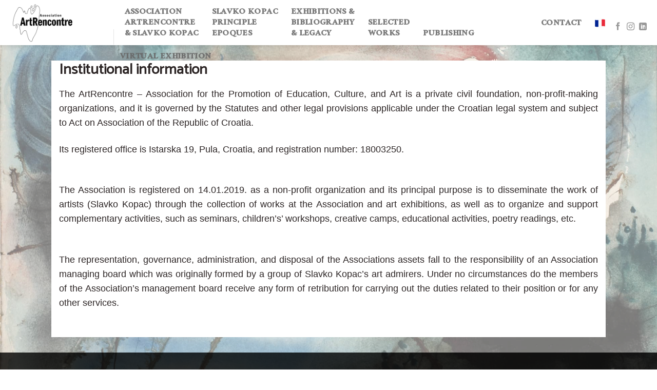

--- FILE ---
content_type: text/html; charset=UTF-8
request_url: http://artrencontre.com/artrencontre
body_size: 11727
content:
<!DOCTYPE html>
<!--[if IE 9 ]> <html lang="en-GB" class="ie9 loading-site no-js bg-fill"> <![endif]-->
<!--[if IE 8 ]> <html lang="en-GB" class="ie8 loading-site no-js bg-fill"> <![endif]-->
<!--[if (gte IE 9)|!(IE)]><!--><html lang="en-GB" class="loading-site no-js bg-fill"> <!--<![endif]-->
<head>
	<meta charset="UTF-8" />
	<link rel="profile" href="http://gmpg.org/xfn/11" />
	<link rel="pingback" href="http://artrencontre.com/xmlrpc.php" />

	<script>(function(html){html.className = html.className.replace(/\bno-js\b/,'js')})(document.documentElement);</script>
<script>window._wca = window._wca || [];</script>
<meta name="viewport" content="width=device-width, initial-scale=1, maximum-scale=1" />
	<!-- This site is optimized with the Yoast SEO plugin v14.9 - https://yoast.com/wordpress/plugins/seo/ -->
	<title>ArtRencontre - ArtRencontre - Slavko Kopac</title>
	<meta name="robots" content="index, follow, max-snippet:-1, max-image-preview:large, max-video-preview:-1" />
	<link rel="canonical" href="https://artrencontre.com/artrencontre/" />
	<meta property="og:locale" content="en_GB" />
	<meta property="og:type" content="article" />
	<meta property="og:title" content="ArtRencontre - ArtRencontre - Slavko Kopac" />
	<meta property="og:description" content="Institutional information The ArtRencontre – Association for the Promotion of Education, Culture, and Art is a private civil foundation, non-profit-making organizations, and it is governed by the Statutes and other legal provisions applicable under the Croatian legal system and subject to Act on Association of the Republic of Croatia. Its registered office is Istarska 19, [read more]" />
	<meta property="og:url" content="https://artrencontre.com/artrencontre/" />
	<meta property="og:site_name" content="ArtRencontre - Slavko Kopac" />
	<meta property="article:modified_time" content="2019-08-08T15:41:23+00:00" />
	<meta name="twitter:card" content="summary_large_image" />
	<script type="application/ld+json" class="yoast-schema-graph">{"@context":"https://schema.org","@graph":[{"@type":"WebSite","@id":"http://artrencontre.com/#website","url":"http://artrencontre.com/","name":"ArtRencontre - Slavko Kopac","description":"A legend of the post-war art","potentialAction":[{"@type":"SearchAction","target":"http://artrencontre.com/?s={search_term_string}","query-input":"required name=search_term_string"}],"inLanguage":"en-GB"},{"@type":"WebPage","@id":"https://artrencontre.com/artrencontre/#webpage","url":"https://artrencontre.com/artrencontre/","name":"ArtRencontre - ArtRencontre - Slavko Kopac","isPartOf":{"@id":"http://artrencontre.com/#website"},"datePublished":"2019-06-24T10:12:24+00:00","dateModified":"2019-08-08T15:41:23+00:00","inLanguage":"en-GB","potentialAction":[{"@type":"ReadAction","target":["https://artrencontre.com/artrencontre/"]}]}]}</script>
	<!-- / Yoast SEO plugin. -->


<link rel='dns-prefetch' href='//stats.wp.com' />
<link rel='dns-prefetch' href='//www.google.com' />
<link rel='dns-prefetch' href='//fonts.googleapis.com' />
<link rel='dns-prefetch' href='//s.w.org' />
<link rel="alternate" type="application/rss+xml" title="ArtRencontre - Slavko Kopac &raquo; Feed" href="https://artrencontre.com/feed/" />
<link rel="alternate" type="application/rss+xml" title="ArtRencontre - Slavko Kopac &raquo; Comments Feed" href="https://artrencontre.com/comments/feed/" />
		<script type="text/javascript">
			window._wpemojiSettings = {"baseUrl":"https:\/\/s.w.org\/images\/core\/emoji\/13.0.0\/72x72\/","ext":".png","svgUrl":"https:\/\/s.w.org\/images\/core\/emoji\/13.0.0\/svg\/","svgExt":".svg","source":{"concatemoji":"http:\/\/artrencontre.com\/wp-includes\/js\/wp-emoji-release.min.js?ver=5.5.14"}};
			!function(e,a,t){var n,r,o,i=a.createElement("canvas"),p=i.getContext&&i.getContext("2d");function s(e,t){var a=String.fromCharCode;p.clearRect(0,0,i.width,i.height),p.fillText(a.apply(this,e),0,0);e=i.toDataURL();return p.clearRect(0,0,i.width,i.height),p.fillText(a.apply(this,t),0,0),e===i.toDataURL()}function c(e){var t=a.createElement("script");t.src=e,t.defer=t.type="text/javascript",a.getElementsByTagName("head")[0].appendChild(t)}for(o=Array("flag","emoji"),t.supports={everything:!0,everythingExceptFlag:!0},r=0;r<o.length;r++)t.supports[o[r]]=function(e){if(!p||!p.fillText)return!1;switch(p.textBaseline="top",p.font="600 32px Arial",e){case"flag":return s([127987,65039,8205,9895,65039],[127987,65039,8203,9895,65039])?!1:!s([55356,56826,55356,56819],[55356,56826,8203,55356,56819])&&!s([55356,57332,56128,56423,56128,56418,56128,56421,56128,56430,56128,56423,56128,56447],[55356,57332,8203,56128,56423,8203,56128,56418,8203,56128,56421,8203,56128,56430,8203,56128,56423,8203,56128,56447]);case"emoji":return!s([55357,56424,8205,55356,57212],[55357,56424,8203,55356,57212])}return!1}(o[r]),t.supports.everything=t.supports.everything&&t.supports[o[r]],"flag"!==o[r]&&(t.supports.everythingExceptFlag=t.supports.everythingExceptFlag&&t.supports[o[r]]);t.supports.everythingExceptFlag=t.supports.everythingExceptFlag&&!t.supports.flag,t.DOMReady=!1,t.readyCallback=function(){t.DOMReady=!0},t.supports.everything||(n=function(){t.readyCallback()},a.addEventListener?(a.addEventListener("DOMContentLoaded",n,!1),e.addEventListener("load",n,!1)):(e.attachEvent("onload",n),a.attachEvent("onreadystatechange",function(){"complete"===a.readyState&&t.readyCallback()})),(n=t.source||{}).concatemoji?c(n.concatemoji):n.wpemoji&&n.twemoji&&(c(n.twemoji),c(n.wpemoji)))}(window,document,window._wpemojiSettings);
		</script>
		<style type="text/css">
img.wp-smiley,
img.emoji {
	display: inline !important;
	border: none !important;
	box-shadow: none !important;
	height: 1em !important;
	width: 1em !important;
	margin: 0 .07em !important;
	vertical-align: -0.1em !important;
	background: none !important;
	padding: 0 !important;
}
</style>
	<link rel='stylesheet' id='wp-block-library-css'  href='http://artrencontre.com/wp-includes/css/dist/block-library/style.min.css?ver=5.5.14' type='text/css' media='all' />
<style id='wp-block-library-inline-css' type='text/css'>
.has-text-align-justify{text-align:justify;}
</style>
<link rel='stylesheet' id='wc-block-vendors-style-css'  href='http://artrencontre.com/wp-content/plugins/woocommerce/packages/woocommerce-blocks/build/vendors-style.css?ver=3.1.0' type='text/css' media='all' />
<link rel='stylesheet' id='wc-block-style-css'  href='http://artrencontre.com/wp-content/plugins/woocommerce/packages/woocommerce-blocks/build/style.css?ver=3.1.0' type='text/css' media='all' />
<link rel='stylesheet' id='contact-form-7-css'  href='http://artrencontre.com/wp-content/plugins/contact-form-7/includes/css/styles.css?ver=5.4.2' type='text/css' media='all' />
<link rel='stylesheet' id='photection-style-css'  href='http://artrencontre.com/wp-content/plugins/photection/public/resources/build/photection.css?ver=1.0.0' type='text/css' media='all' />
<style id='photection-style-inline-css' type='text/css'>

		img {
			-webkit-user-drag: none;
			user-drag: none;
			-webkit-touch-callout: none;
			-webkit-user-select: none;
			-moz-user-select: none;
			-ms-user-select: none;
			user-select: none; 
		}
</style>
<style id='woocommerce-inline-inline-css' type='text/css'>
.woocommerce form .form-row .required { visibility: visible; }
</style>
<link rel='stylesheet' id='flatsome-icons-css'  href='http://artrencontre.com/wp-content/themes/flatsome/assets/css/fl-icons.css?ver=3.11' type='text/css' media='all' />
<link rel='stylesheet' id='flatsome-main-css'  href='http://artrencontre.com/wp-content/themes/flatsome/assets/css/flatsome.css?ver=3.11.3' type='text/css' media='all' />
<link rel='stylesheet' id='flatsome-shop-css'  href='http://artrencontre.com/wp-content/themes/flatsome/assets/css/flatsome-shop.css?ver=3.11.3' type='text/css' media='all' />
<link rel='stylesheet' id='flatsome-style-css'  href='http://artrencontre.com/wp-content/themes/flatsome-child/style.css?ver=3.0' type='text/css' media='all' />
<link rel='stylesheet' id='flatsome-googlefonts-css'  href='//fonts.googleapis.com/css?family=Catamaran%3Aregular%2Cregular%7C-apple-system%2C+BlinkMacSystemFont%2C+&quot;Segoe_UI&quot;,_Roboto,_Oxygen-Sans,_Ubuntu,_Cantarell,_&quot;Helvetica_Neue&quot;,_sans-serif:regular,regular,regular|Ramaraja:regular,regular&#038;display=swap&#038;ver=3.9' type='text/css' media='all' />
<link rel='stylesheet' id='jetpack_css-css'  href='http://artrencontre.com/wp-content/plugins/jetpack/css/jetpack.css?ver=8.9' type='text/css' media='all' />
<script type='text/javascript' src='http://artrencontre.com/wp-includes/js/jquery/jquery.js?ver=1.12.4-wp' id='jquery-core-js'></script>
<script async defer type='text/javascript' src='https://stats.wp.com/s-202421.js' id='woocommerce-analytics-js'></script>
<link rel="https://api.w.org/" href="https://artrencontre.com/wp-json/" /><link rel="alternate" type="application/json" href="https://artrencontre.com/wp-json/wp/v2/pages/774" /><link rel="EditURI" type="application/rsd+xml" title="RSD" href="https://artrencontre.com/xmlrpc.php?rsd" />
<link rel="wlwmanifest" type="application/wlwmanifest+xml" href="http://artrencontre.com/wp-includes/wlwmanifest.xml" /> 
<meta name="generator" content="WordPress 5.5.14" />
<meta name="generator" content="WooCommerce 4.4.1" />
<link rel='shortlink' href='https://artrencontre.com/?p=774' />
<link rel="alternate" type="application/json+oembed" href="https://artrencontre.com/wp-json/oembed/1.0/embed?url=https%3A%2F%2Fartrencontre.com%2Fartrencontre%2F" />
<link rel="alternate" type="text/xml+oembed" href="https://artrencontre.com/wp-json/oembed/1.0/embed?url=https%3A%2F%2Fartrencontre.com%2Fartrencontre%2F&#038;format=xml" />
<style type='text/css'>img#wpstats{display:none}</style><!--[if IE]><link rel="stylesheet" type="text/css" href="http://artrencontre.com/wp-content/themes/flatsome/assets/css/ie-fallback.css"><script src="//cdnjs.cloudflare.com/ajax/libs/html5shiv/3.6.1/html5shiv.js"></script><script>var head = document.getElementsByTagName('head')[0],style = document.createElement('style');style.type = 'text/css';style.styleSheet.cssText = ':before,:after{content:none !important';head.appendChild(style);setTimeout(function(){head.removeChild(style);}, 0);</script><script src="http://artrencontre.com/wp-content/themes/flatsome/assets/libs/ie-flexibility.js"></script><![endif]-->	<noscript><style>.woocommerce-product-gallery{ opacity: 1 !important; }</style></noscript>
				<style type="text/css">
				/* If html does not have either class, do not show lazy loaded images. */
				html:not( .jetpack-lazy-images-js-enabled ):not( .js ) .jetpack-lazy-image {
					display: none;
				}
			</style>
			<script>
				document.documentElement.classList.add(
					'jetpack-lazy-images-js-enabled'
				);
			</script>
		<link rel="icon" href="https://artrencontre.com/wp-content/uploads/2019/07/cropped-logo-32x32.png" sizes="32x32" />
<link rel="icon" href="https://artrencontre.com/wp-content/uploads/2019/07/cropped-logo-192x192.png" sizes="192x192" />
<link rel="apple-touch-icon" href="https://artrencontre.com/wp-content/uploads/2019/07/cropped-logo-180x180.png" />
<meta name="msapplication-TileImage" content="https://artrencontre.com/wp-content/uploads/2019/07/cropped-logo-270x270.png" />
<style id="custom-css" type="text/css">:root {--primary-color: #5e5e5e;}html{background-image: url('https://artrencontre.com/wp-content/uploads/2019/07/DFabijanic_IMG_3354-e1562854708537-min-1.jpg');}html{background-color:rgba(127,89,35,0)!important;}.sticky-add-to-cart--active, #wrapper,#main,#main.dark{background-color: rgba(255,255,255,0.24)}.header-main{height: 88px}#logo img{max-height: 88px}#logo{width:176px;}#logo img{padding:5px 0;}#logo a{max-width:autopx;}.header-bottom{min-height: 10px}.header-top{min-height: 25px}.transparent .header-main{height: 30px}.transparent #logo img{max-height: 30px}.has-transparent + .page-title:first-of-type,.has-transparent + #main > .page-title,.has-transparent + #main > div > .page-title,.has-transparent + #main .page-header-wrapper:first-of-type .page-title{padding-top: 30px;}.header.show-on-scroll,.stuck .header-main{height:88px!important}.stuck #logo img{max-height: 88px!important}.search-form{ width: 100%;}.header-bg-color, .header-wrapper {background-color: #ffffff}.header-bottom {background-color: #f1f1f1}.header-main .nav > li > a{line-height: 21px }.stuck .header-main .nav > li > a{line-height: 21px }.header-bottom-nav > li > a{line-height: 34px }@media (max-width: 549px) {.header-main{height: 63px}#logo img{max-height: 63px}}.nav-dropdown{border-radius:5px}.nav-dropdown{font-size:100%}/* Color */.accordion-title.active, .has-icon-bg .icon .icon-inner,.logo a, .primary.is-underline, .primary.is-link, .badge-outline .badge-inner, .nav-outline > li.active> a,.nav-outline >li.active > a, .cart-icon strong,[data-color='primary'], .is-outline.primary{color: #5e5e5e;}/* Color !important */[data-text-color="primary"]{color: #5e5e5e!important;}/* Background Color */[data-text-bg="primary"]{background-color: #5e5e5e;}/* Background */.scroll-to-bullets a,.featured-title, .label-new.menu-item > a:after, .nav-pagination > li > .current,.nav-pagination > li > span:hover,.nav-pagination > li > a:hover,.has-hover:hover .badge-outline .badge-inner,button[type="submit"], .button.wc-forward:not(.checkout):not(.checkout-button), .button.submit-button, .button.primary:not(.is-outline),.featured-table .title,.is-outline:hover, .has-icon:hover .icon-label,.nav-dropdown-bold .nav-column li > a:hover, .nav-dropdown.nav-dropdown-bold > li > a:hover, .nav-dropdown-bold.dark .nav-column li > a:hover, .nav-dropdown.nav-dropdown-bold.dark > li > a:hover, .is-outline:hover, .tagcloud a:hover,.grid-tools a, input[type='submit']:not(.is-form), .box-badge:hover .box-text, input.button.alt,.nav-box > li > a:hover,.nav-box > li.active > a,.nav-pills > li.active > a ,.current-dropdown .cart-icon strong, .cart-icon:hover strong, .nav-line-bottom > li > a:before, .nav-line-grow > li > a:before, .nav-line > li > a:before,.banner, .header-top, .slider-nav-circle .flickity-prev-next-button:hover svg, .slider-nav-circle .flickity-prev-next-button:hover .arrow, .primary.is-outline:hover, .button.primary:not(.is-outline), input[type='submit'].primary, input[type='submit'].primary, input[type='reset'].button, input[type='button'].primary, .badge-inner{background-color: #5e5e5e;}/* Border */.nav-vertical.nav-tabs > li.active > a,.scroll-to-bullets a.active,.nav-pagination > li > .current,.nav-pagination > li > span:hover,.nav-pagination > li > a:hover,.has-hover:hover .badge-outline .badge-inner,.accordion-title.active,.featured-table,.is-outline:hover, .tagcloud a:hover,blockquote, .has-border, .cart-icon strong:after,.cart-icon strong,.blockUI:before, .processing:before,.loading-spin, .slider-nav-circle .flickity-prev-next-button:hover svg, .slider-nav-circle .flickity-prev-next-button:hover .arrow, .primary.is-outline:hover{border-color: #5e5e5e}.nav-tabs > li.active > a{border-top-color: #5e5e5e}.widget_shopping_cart_content .blockUI.blockOverlay:before { border-left-color: #5e5e5e }.woocommerce-checkout-review-order .blockUI.blockOverlay:before { border-left-color: #5e5e5e }/* Fill */.slider .flickity-prev-next-button:hover svg,.slider .flickity-prev-next-button:hover .arrow{fill: #5e5e5e;}body{font-size: 150%;}@media screen and (max-width: 549px){body{font-size: 100%;}}body{font-family:"-apple-system, BlinkMacSystemFont, &quot;Segoe UI&quot;, Roboto, Oxygen-Sans, Ubuntu, Cantarell, &quot;Helvetica Neue&quot;, sans-serif", sans-serif}body{font-weight: 0}body{color: #2c2525}.nav > li > a {font-family:"Ramaraja", sans-serif;}.nav > li > a {font-weight: 0;}h1,h2,h3,h4,h5,h6,.heading-font, .off-canvas-center .nav-sidebar.nav-vertical > li > a{font-family: "Catamaran", sans-serif;}h1,h2,h3,h4,h5,h6,.heading-font,.banner h1,.banner h2{font-weight: 0;}h1,h2,h3,h4,h5,h6,.heading-font{color: #2c2525;}.section-title span{text-transform: none;}.alt-font{font-family: "-apple-system, BlinkMacSystemFont, &quot;Segoe UI&quot;, Roboto, Oxygen-Sans, Ubuntu, Cantarell, &quot;Helvetica Neue&quot;, sans-serif", sans-serif;}.alt-font{font-weight: 0!important;}a{color: #2c2525;}a:hover{color: #504343;}.tagcloud a:hover{border-color: #504343;background-color: #504343;}.products.has-equal-box-heights .box-image {padding-top: 100%;}@media screen and (min-width: 550px){.products .box-vertical .box-image{min-width: 300px!important;width: 300px!important;}}.footer-1{background-color: rgba(0,0,0,0.79)}.footer-2{background-color: rgba(10,10,10,0.81)}.absolute-footer, html{background-color: #000000}.page-title-small + main .product-container > .row{padding-top:0;}/* Custom CSS */.product-title {font-size: 20px;}.white-fonts {color: white !important;}span {margin-right: 25px;}123.grecaptcha-logo {display: none;}﻿.product-short-description {font-size: 18px;}.product-container {background-color: white !important;}.nav {align-items: end !important;}@media (min-width: 1180px) and (max-width: 1389px) { a {font-size: 75% !important;}}@media (min-width: 956px) and (max-width: 1179px) { a {font-size: 59% !important;padding: -5px;margin-left: -10px;}}@media (min-width: 850px) and (max-width: 955px) { a {font-size: 45% !important;}}h4 {margin-bottom: 30px;}.row.category-page-row {background-color: white !important;}.box-text {font-weight: bold;}@media (max-width: 830px) {html {background-image: url("wp-content/uploads/2019/07/DFabijanic_IMG_3354-e1562854708537-min-3.jpg");background-attachment: scroll !important; width: 100vw !important;height: 100% !important;top: 0; left: 0; /* Preserve aspect ratio */min-width: 100%;min-height: 100%;} } .label-new.menu-item > a:after{content:"New";}.label-hot.menu-item > a:after{content:"Hot";}.label-sale.menu-item > a:after{content:"Sale";}.label-popular.menu-item > a:after{content:"Popular";}</style>		<style type="text/css" id="wp-custom-css">
			.the-artist {
	margin-top: -536px;
	margin-bottom: 229px;
	font-size: 2rem;
	color: #000;
}

.franch img{
	width: 20px;
}

.blog-wrapper {
	background-color: white;
}

form.cart {
	display:none;
}

.myslider {
	margin-bottom: 50px;
}

.section-title b{
	display:block;
	-ms-flex:1;
	flex:1;
	height:0px;
	opacity:.1;
	background-color:currentColor
}

.scroll-to-bullets {
	display: none;
}

/*body.home { 
background-image: url("https://artrencontre.com/wp-content/uploads/2019/06/DFabijanic_IMG_9988-2.jpg"); 
background-position: center center; 
background-size: cover; 
background-repeat: no-repeat; 
background-attachment: fixed;
}*/
.justify {
	text-align: justify;
  text-justify: inter-word;
}
.page .row.row-main .large-12.col  {
	background-color: #fff;
	font-size: 18px;
	text-align: justify;
  text-justify: inter-word;
}
.row .content-row .mb-0 {
	background-color: #fff;
}

.single .row.row-main  {
	background-color: #fff;
}

.small-fonts {
	line-height: 1;
}


.shop-page-title {
	background-color:rgba(255,255,255,0.24);
}


.shop-page-title {
    display: none;
}

.product-title {
font-size: 20px;
}

.white-fonts {
color: white !important;
}

span {
margin-right: 25px;
}



.grecaptcha-logo {
    display: none;
		border: 0px;

		
}

.grecaptcha-badge {
			width: 0px;
		box-shadow: none !important;
}

.product-short-description {
font-size: 18px;
}
.product-container {
background-color: white !important;
}

.nav {
align-items: flex-end !important;
}

@media (min-width: 1180px) and (max-width: 1389px) {
 a {
font-size: 75% !important;
}
}

@media (min-width: 956px) and (max-width: 1179px) {
 a {
font-size: 59% !important;
margin-left: -10px;
}
}

@media (min-width: 850px) and (max-width: 955px) {
 a {
font-size: 45% !important;
}
}

h4 {
margin-bottom: 30px;
}
.row.category-page-row {
background-color: white !important;
}

.box-text {
	font-weight: bold;
}


@media (max-width: 830px) {
html {
background-image: url("wp-content/uploads/2019/07/DFabijanic_IMG_3354-e1562854708537-min-3.jpg");
background-attachment: scroll !important; 
width: 100vw !important;
height: 100% !important;
  top: 0; 
  left: 0; 
  /* Preserve aspect ratio */
  min-width: 100%;
  min-height: 100%;
}

 } 		</style>
		</head>

<body class="page-template-default page page-id-774 theme-flatsome woocommerce-no-js full-width header-shadow bg-fill lightbox nav-dropdown-has-arrow catalog-mode no-prices">


<a class="skip-link screen-reader-text" href="#main">Skip to content</a>

<div id="wrapper">

	<div class="page-loader fixed fill z-top-3 ">
	<div class="page-loader-inner x50 y50 md-y50 md-x50 lg-y50 lg-x50 absolute">
		<div class="page-loader-logo" style="padding-bottom: 30px;">
	    	<!-- Header logo -->
<a href="http://artrencontre.com/" title="ArtRencontre &#8211; Slavko Kopac - A legend of the post-war art" rel="home">
    <img width="176" height="88" src="https://artrencontre.com/wp-content/uploads/2019/07/logo.png" class="header_logo header-logo" alt="ArtRencontre &#8211; Slavko Kopac"/><img  width="176" height="88" src="https://artrencontre.com/wp-content/uploads/2019/07/logo.png" class="header-logo-dark" alt="ArtRencontre &#8211; Slavko Kopac"/></a>
	    </div>
		<div class="page-loader-spin"><div class="loading-spin"></div></div>
	</div>
	<style scope="scope">
		.page-loader{opacity: 0; transition: opacity .3s; transition-delay: .3s;
			background-color: #fff;
		}
		.loading-site .page-loader{opacity: .98;}
		.page-loader-logo{max-width: px; animation: pageLoadZoom 1.3s ease-out; -webkit-animation: pageLoadZoom 1.3s ease-out;}
		.page-loader-spin{animation: pageLoadZoomSpin 1.3s ease-out;}
		.page-loader-spin .loading-spin{width: 40px; height: 40px; }
		@keyframes pageLoadZoom {
		    0%   {opacity:0; transform: translateY(30px);}
		    100% {opacity:1; transform: translateY(0);}
		}
		@keyframes pageLoadZoomSpin {
		    0%   {opacity:0; transform: translateY(60px);}
		    100% {opacity:1; transform: translateY(0);}
		}
	</style>
</div>

	<header id="header" class="header header-full-width has-sticky sticky-shrink">
		<div class="header-wrapper">
			<div id="masthead" class="header-main ">
      <div class="header-inner flex-row container logo-left medium-logo-center" role="navigation">

          <!-- Logo -->
          <div id="logo" class="flex-col logo">
            <!-- Header logo -->
<a href="http://artrencontre.com/" title="ArtRencontre &#8211; Slavko Kopac - A legend of the post-war art" rel="home">
    <img width="176" height="88" src="https://artrencontre.com/wp-content/uploads/2019/07/logo.png" class="header_logo header-logo" alt="ArtRencontre &#8211; Slavko Kopac"/><img  width="176" height="88" src="https://artrencontre.com/wp-content/uploads/2019/07/logo.png" class="header-logo-dark" alt="ArtRencontre &#8211; Slavko Kopac"/></a>
          </div>

          <!-- Mobile Left Elements -->
          <div class="flex-col show-for-medium flex-left">
            <ul class="mobile-nav nav nav-left ">
              <li class="nav-icon has-icon">
  		<a href="#" data-open="#main-menu" data-pos="left" data-bg="main-menu-overlay" data-color="dark" class="is-small" aria-label="Menu" aria-controls="main-menu" aria-expanded="false">
		
		  <i class="icon-menu" ></i>
		  		</a>
	</li>            </ul>
          </div>

          <!-- Left Elements -->
          <div class="flex-col hide-for-medium flex-left
            flex-grow">
            <ul class="header-nav header-nav-main nav nav-left  nav-size-medium nav-spacing-xlarge nav-uppercase" >
              <li class="header-divider"></li><li id="menu-item-6" class="menu-item menu-item-type-custom menu-item-object-custom menu-item-6"><a href="https://artrencontre.com/artrencontre-slavko-kopac/" class="nav-top-link">ASSOCIATION <br>  ARTRENCONTRE<br> &#038; SLAVKO KOPAC</a></li>
<li id="menu-item-5" class="menu-item menu-item-type-custom menu-item-object-custom menu-item-home menu-item-5"><a href="https://artrencontre.com/#principle" class="nav-top-link">SLAVKO KOPAC  <br> PRINCIPLE <br> EPOQUES</a></li>
<li id="menu-item-7" class="menu-item menu-item-type-custom menu-item-object-custom menu-item-7"><a href="https://artrencontre.com/exhibitions-bibliography/" class="nav-top-link">EXHIBITIONS  &#038;  <br> BIBLIOGRAPHY<br> &#038; LEGACY</a></li>
<li id="menu-item-933" class="menu-item menu-item-type-custom menu-item-object-custom menu-item-933"><a href="https://artrencontre.com/gallery/selected-works/" class="nav-top-link">SELECTED <br> WORKS</a></li>
<li id="menu-item-2748" class="menu-item menu-item-type-custom menu-item-object-custom menu-item-2748"><a href="https://artrencontre.com/publishing" class="nav-top-link">PUBLISHING</a></li>
<li id="menu-item-3013" class="menu-item menu-item-type-post_type menu-item-object-page menu-item-3013"><a href="https://artrencontre.com/virtialna-setnja/" class="nav-top-link">Virtual exhibition</a></li>
            </ul>
          </div>

          <!-- Right Elements -->
          <div class="flex-col hide-for-medium flex-right">
            <ul class="header-nav header-nav-main nav nav-right  nav-size-medium nav-spacing-xlarge nav-uppercase">
              <li id="menu-item-836" class="menu-item menu-item-type-post_type menu-item-object-page menu-item-836"><a href="https://artrencontre.com/contact/" class="nav-top-link">CONTACT</a></li>
<li class="html custom html_topbar_left"><a href="https://artrencontre.fr" id="bottle" ><div class="franch"><img src="https://artrencontre.com/wp-content/uploads/2019/09/france-512.png"></div></a></li><li class="html header-social-icons ml-0">
	<div class="social-icons follow-icons" ><a href="https://www.facebook.com/ArtRencontre-110426660422744" target="_blank" data-label="Facebook"  rel="noopener noreferrer nofollow" class="icon plain facebook tooltip" title="Follow on Facebook"><i class="icon-facebook" ></i></a><a href="https://www.instagram.com/art_rencontre/" target="_blank" rel="noopener noreferrer nofollow" data-label="Instagram" class="icon plain  instagram tooltip" title="Follow on Instagram"><i class="icon-instagram" ></i></a><a href="https://www.linkedin.com/company/artrencontre/about/" target="_blank" rel="noopener noreferrer nofollow" data-label="LinkedIn" class="icon plain  linkedin tooltip" title="Follow on LinkedIn"><i class="icon-linkedin" ></i></a></div></li>            </ul>
          </div>

          <!-- Mobile Right Elements -->
          <div class="flex-col show-for-medium flex-right">
            <ul class="mobile-nav nav nav-right ">
                          </ul>
          </div>

      </div>
     
      </div>
<div class="header-bg-container fill"><div class="header-bg-image fill"></div><div class="header-bg-color fill"></div></div>		</div>
	</header>

	
	<main id="main" class="">
<div id="content" class="content-area page-wrapper" role="main">
	<div class="row row-main">
		<div class="large-12 col">
			<div class="col-inner">
				
				
														
						
<h2>Institutional information</h2>



<p style="text-align:justify">The ArtRencontre – Association for the Promotion of Education, Culture, and Art is a private civil foundation, non-profit-making organizations, and it is governed by the Statutes and other legal provisions applicable under the Croatian legal system and subject to Act on Association of the Republic of Croatia.</p>



<p>Its registered office is Istarska 19, Pula, Croatia, and registration number: 18003250.<br><br></p>



<p style="text-align:justify"> The Association is registered on 14.01.2019. as a non-profit organization and its principal purpose is to disseminate the work of artists (Slavko Kopac) through the collection of works at the Association and art exhibitions, as well as to organize and support complementary activities, such as seminars, children’s’ workshops, creative camps, educational activities, poetry readings, etc.<br><br></p>



<p style="text-align:justify">The representation, governance, administration, and disposal of the Associations assets fall to the responsibility of an Association managing board which was originally formed by a group of Slavko Kopac&#8217;s art admirers. Under no circumstances do the members of the Association’s management board receive any form of retribution for carrying out the duties related to their position or for any other services. </p>

						
												</div>
		</div>
	</div>
</div>


</main>

<footer id="footer" class="footer-wrapper">

	
<!-- FOOTER 1 -->
<div class="footer-widgets footer footer-1">
		<div class="row dark large-columns-2 mb-0">
	   		<div id="nav_menu-5" class="col pb-0 widget widget_nav_menu"><div class="menu-footy2-container"><ul id="menu-footy2" class="menu"><li id="menu-item-1876" class="menu-item menu-item-type-custom menu-item-object-custom menu-item-1876"><a href="https://artrencontre.com/contact/">Contact ArtRencontre</a></li>
<li id="menu-item-1054" class="menu-item menu-item-type-post_type menu-item-object-page menu-item-1054"><a href="https://artrencontre.com/partners-institutions-galleries/">Supporting Institutions &#038; Galleries</a></li>
</ul></div></div><div id="nav_menu-3" class="col pb-0 widget widget_nav_menu"><div class="menu-footer_links-container"><ul id="menu-footer_links" class="menu"><li id="menu-item-768" class="menu-item menu-item-type-post_type menu-item-object-page menu-item-768"><a href="https://artrencontre.com/about-artrencontre-association/">About ArtRencontre Association</a></li>
<li id="menu-item-772" class="menu-item menu-item-type-post_type menu-item-object-page menu-item-772"><a href="https://artrencontre.com/privacy-and-legal-information/">Privacy and Legal information</a></li>
</ul></div></div>        
		</div>
</div>

<!-- FOOTER 2 -->



<div class="absolute-footer dark medium-text-center text-center">
  <div class="container clearfix">

          <div class="footer-secondary pull-right">
                  <div class="footer-text inline-block small-block">
            All images are copyrighted © by copyright owners. The use of any image from this site is prohibited unless prior written permission is obtained.          </div>
                      </div>
    
    <div class="footer-primary pull-left">
              <div class="menu-footer_links-container"><ul id="menu-footer_links-1" class="links footer-nav uppercase"><li class="menu-item menu-item-type-post_type menu-item-object-page menu-item-768"><a href="https://artrencontre.com/about-artrencontre-association/">About ArtRencontre Association</a></li>
<li class="menu-item menu-item-type-post_type menu-item-object-page menu-item-772"><a href="https://artrencontre.com/privacy-and-legal-information/">Privacy and Legal information</a></li>
</ul></div>            <div class="copyright-footer">
        © Association <a href="/artrencontre">ArtRencontre</a>,(2019).
      </div>
          </div>
  </div>
</div>
<a href="#top" class="back-to-top button icon invert plain fixed bottom z-1 is-outline circle" id="top-link"><i class="icon-angle-up" ></i></a>

</footer>

</div>

<!-- Mobile Sidebar -->
<div id="main-menu" class="mobile-sidebar no-scrollbar mfp-hide">
    <div class="sidebar-menu no-scrollbar ">
        <ul class="nav nav-sidebar  nav-vertical nav-uppercase">
              <li class="menu-item menu-item-type-custom menu-item-object-custom menu-item-6"><a href="https://artrencontre.com/artrencontre-slavko-kopac/">ASSOCIATION <br>  ARTRENCONTRE<br> &#038; SLAVKO KOPAC</a></li>
<li class="menu-item menu-item-type-custom menu-item-object-custom menu-item-home menu-item-5"><a href="https://artrencontre.com/#principle">SLAVKO KOPAC  <br> PRINCIPLE <br> EPOQUES</a></li>
<li class="menu-item menu-item-type-custom menu-item-object-custom menu-item-7"><a href="https://artrencontre.com/exhibitions-bibliography/">EXHIBITIONS  &#038;  <br> BIBLIOGRAPHY<br> &#038; LEGACY</a></li>
<li class="menu-item menu-item-type-custom menu-item-object-custom menu-item-933"><a href="https://artrencontre.com/gallery/selected-works/">SELECTED <br> WORKS</a></li>
<li class="menu-item menu-item-type-custom menu-item-object-custom menu-item-2748"><a href="https://artrencontre.com/publishing">PUBLISHING</a></li>
<li class="menu-item menu-item-type-post_type menu-item-object-page menu-item-3013"><a href="https://artrencontre.com/virtialna-setnja/">Virtual exhibition</a></li>
<li class="menu-item menu-item-type-post_type menu-item-object-page menu-item-836"><a href="https://artrencontre.com/contact/">CONTACT</a></li>
<li class="html custom html_topbar_left"><a href="https://artrencontre.fr" id="bottle" ><div class="franch"><img src="https://artrencontre.com/wp-content/uploads/2019/09/france-512.png"></div></a></li><li class="html header-social-icons ml-0">
	<div class="social-icons follow-icons" ><a href="https://www.facebook.com/ArtRencontre-110426660422744" target="_blank" data-label="Facebook"  rel="noopener noreferrer nofollow" class="icon plain facebook tooltip" title="Follow on Facebook"><i class="icon-facebook" ></i></a><a href="https://www.instagram.com/art_rencontre/" target="_blank" rel="noopener noreferrer nofollow" data-label="Instagram" class="icon plain  instagram tooltip" title="Follow on Instagram"><i class="icon-instagram" ></i></a><a href="https://www.linkedin.com/company/artrencontre/about/" target="_blank" rel="noopener noreferrer nofollow" data-label="LinkedIn" class="icon plain  linkedin tooltip" title="Follow on LinkedIn"><i class="icon-linkedin" ></i></a></div></li>        </ul>
    </div>
</div>
<script>
var kpdetectcf7form = document.getElementsByClassName('wpcf7');
if (kpdetectcf7form.length > 0)
{
    ['mouseover','keydown','touchmove','touchstart'].forEach(function(event){document.getElementsByClassName("wpcf7")[0].addEventListener(event,kpfastestcf7recaptcha,{passive:!0})});
}
function kpfastestcf7recaptcha()
{
    var kpcf7recaptchaScript = document.createElement("script");
    kpcf7recaptchaScript.src = "https://www.google.com/recaptcha/api.js?render=6LefvWocAAAAAONZL7O_u-qW4YLaoVNvgouW5TZY&#038;ver=3.0";
    document.body.appendChild(kpcf7recaptchaScript);
    ['mouseover','keydown','touchmove','touchstart'].forEach(function(event){document.getElementsByClassName("wpcf7")[0].removeEventListener(event,kpfastestcf7recaptcha,{passive:!0})});
}
</script>
<div id="photection" class="photection-modal">
	<div id="photection-message" class="photection__message-wrapper">
		<p class="photection__message">Copyrighted Image</p>
	</div>
</div>
    <div id="login-form-popup" class="lightbox-content mfp-hide">
            <div class="woocommerce-notices-wrapper"></div>
<div class="account-container lightbox-inner">

	
			<div class="account-login-inner">

				<h3 class="uppercase">Login</h3>

				<form class="woocommerce-form woocommerce-form-login login" method="post">

					
					<p class="woocommerce-form-row woocommerce-form-row--wide form-row form-row-wide">
						<label for="username">Username or email address&nbsp;<span class="required">*</span></label>
						<input type="text" class="woocommerce-Input woocommerce-Input--text input-text" name="username" id="username" autocomplete="username" value="" />					</p>
					<p class="woocommerce-form-row woocommerce-form-row--wide form-row form-row-wide">
						<label for="password">Password&nbsp;<span class="required">*</span></label>
						<input class="woocommerce-Input woocommerce-Input--text input-text" type="password" name="password" id="password" autocomplete="current-password" />
					</p>

					
					<p class="form-row">
						<label class="woocommerce-form__label woocommerce-form__label-for-checkbox woocommerce-form-login__rememberme">
							<input class="woocommerce-form__input woocommerce-form__input-checkbox" name="rememberme" type="checkbox" id="rememberme" value="forever" /> <span>Remember me</span>
						</label>
						<input type="hidden" id="woocommerce-login-nonce" name="woocommerce-login-nonce" value="e52fe0d484" /><input type="hidden" name="_wp_http_referer" value="/artrencontre/" />						<button type="submit" class="woocommerce-button button woocommerce-form-login__submit" name="login" value="Log in">Log in</button>
					</p>
					<p class="woocommerce-LostPassword lost_password">
						<a href="https://artrencontre.com/wp-login.php?action=lostpassword">Lost your password?</a>
					</p>

					
				</form>
			</div>

			
</div>

          </div>
  	<script type="text/javascript">
		var c = document.body.className;
		c = c.replace(/woocommerce-no-js/, 'woocommerce-js');
		document.body.className = c;
	</script>
	<script type='text/javascript' src='http://artrencontre.com/wp-includes/js/dist/vendor/wp-polyfill.min.js?ver=7.4.4' id='wp-polyfill-js'></script>
<script type='text/javascript' id='wp-polyfill-js-after'>
( 'fetch' in window ) || document.write( '<script src="http://artrencontre.com/wp-includes/js/dist/vendor/wp-polyfill-fetch.min.js?ver=3.0.0"></scr' + 'ipt>' );( document.contains ) || document.write( '<script src="http://artrencontre.com/wp-includes/js/dist/vendor/wp-polyfill-node-contains.min.js?ver=3.42.0"></scr' + 'ipt>' );( window.DOMRect ) || document.write( '<script src="http://artrencontre.com/wp-includes/js/dist/vendor/wp-polyfill-dom-rect.min.js?ver=3.42.0"></scr' + 'ipt>' );( window.URL && window.URL.prototype && window.URLSearchParams ) || document.write( '<script src="http://artrencontre.com/wp-includes/js/dist/vendor/wp-polyfill-url.min.js?ver=3.6.4"></scr' + 'ipt>' );( window.FormData && window.FormData.prototype.keys ) || document.write( '<script src="http://artrencontre.com/wp-includes/js/dist/vendor/wp-polyfill-formdata.min.js?ver=3.0.12"></scr' + 'ipt>' );( Element.prototype.matches && Element.prototype.closest ) || document.write( '<script src="http://artrencontre.com/wp-includes/js/dist/vendor/wp-polyfill-element-closest.min.js?ver=2.0.2"></scr' + 'ipt>' );
</script>
<script type='text/javascript' id='contact-form-7-js-extra'>
/* <![CDATA[ */
var wpcf7 = {"api":{"root":"https:\/\/artrencontre.com\/wp-json\/","namespace":"contact-form-7\/v1"},"cached":"1"};
/* ]]> */
</script>
<script type='text/javascript' src='http://artrencontre.com/wp-content/plugins/contact-form-7/includes/js/index.js?ver=5.4.2' id='contact-form-7-js'></script>
<script type='text/javascript' src='http://artrencontre.com/wp-content/plugins/photection/public/resources/build/photection.js?ver=1.0.0' id='photection-js'></script>
<script type='text/javascript' src='http://artrencontre.com/wp-content/plugins/woocommerce/assets/js/jquery-blockui/jquery.blockUI.min.js?ver=2.70' id='jquery-blockui-js'></script>
<script type='text/javascript' src='http://artrencontre.com/wp-content/plugins/woocommerce/assets/js/js-cookie/js.cookie.min.js?ver=2.1.4' id='js-cookie-js'></script>
<script type='text/javascript' id='woocommerce-js-extra'>
/* <![CDATA[ */
var woocommerce_params = {"ajax_url":"\/wp-admin\/admin-ajax.php","wc_ajax_url":"\/?wc-ajax=%%endpoint%%"};
/* ]]> */
</script>
<script type='text/javascript' src='http://artrencontre.com/wp-content/plugins/woocommerce/assets/js/frontend/woocommerce.min.js?ver=4.4.1' id='woocommerce-js'></script>
<script type='text/javascript' id='wc-cart-fragments-js-extra'>
/* <![CDATA[ */
var wc_cart_fragments_params = {"ajax_url":"\/wp-admin\/admin-ajax.php","wc_ajax_url":"\/?wc-ajax=%%endpoint%%","cart_hash_key":"wc_cart_hash_a30f18173aadd1f12cec1d7a2f4ee999","fragment_name":"wc_fragments_a30f18173aadd1f12cec1d7a2f4ee999","request_timeout":"5000"};
/* ]]> */
</script>
<script type='text/javascript' src='http://artrencontre.com/wp-content/plugins/woocommerce/assets/js/frontend/cart-fragments.min.js?ver=4.4.1' id='wc-cart-fragments-js'></script>
<script type='text/javascript' id='wc-cart-fragments-js-after'>
		jQuery( 'body' ).bind( 'wc_fragments_refreshed', function() {
			var jetpackLazyImagesLoadEvent;
			try {
				jetpackLazyImagesLoadEvent = new Event( 'jetpack-lazy-images-load', {
					bubbles: true,
					cancelable: true
				} );
			} catch ( e ) {
				jetpackLazyImagesLoadEvent = document.createEvent( 'Event' )
				jetpackLazyImagesLoadEvent.initEvent( 'jetpack-lazy-images-load', true, true );
			}
			jQuery( 'body' ).get( 0 ).dispatchEvent( jetpackLazyImagesLoadEvent );
		} );
	
</script>
<script type='text/javascript' src='http://artrencontre.com/wp-content/themes/flatsome/inc/extensions/flatsome-live-search/flatsome-live-search.js?ver=3.11.3' id='flatsome-live-search-js'></script>
<script type='text/javascript' src='http://artrencontre.com/wp-content/plugins/jetpack/vendor/automattic/jetpack-lazy-images/src/js/lazy-images.min.js?ver=1.0.0' id='jetpack-lazy-images-js'></script>
<script type='text/javascript' src='https://www.google.com/recaptcha/api.js?render=6LefvWocAAAAAONZL7O_u-qW4YLaoVNvgouW5TZY&#038;ver=3.0' id='google-recaptcha-js'></script>
<script type='text/javascript' id='wpcf7-recaptcha-js-extra'>
/* <![CDATA[ */
var wpcf7_recaptcha = {"sitekey":"6LefvWocAAAAAONZL7O_u-qW4YLaoVNvgouW5TZY","actions":{"homepage":"homepage","contactform":"contactform"}};
/* ]]> */
</script>
<script type='text/javascript' src='http://artrencontre.com/wp-content/plugins/contact-form-7/modules/recaptcha/index.js?ver=5.4.2' id='wpcf7-recaptcha-js'></script>
<script type='text/javascript' src='http://artrencontre.com/wp-includes/js/hoverIntent.min.js?ver=1.8.1' id='hoverIntent-js'></script>
<script type='text/javascript' id='flatsome-js-js-extra'>
/* <![CDATA[ */
var flatsomeVars = {"ajaxurl":"https:\/\/artrencontre.com\/wp-admin\/admin-ajax.php","rtl":"","sticky_height":"88","lightbox":{"close_markup":"<button title=\"%title%\" type=\"button\" class=\"mfp-close\"><svg xmlns=\"http:\/\/www.w3.org\/2000\/svg\" width=\"28\" height=\"28\" viewBox=\"0 0 24 24\" fill=\"none\" stroke=\"currentColor\" stroke-width=\"2\" stroke-linecap=\"round\" stroke-linejoin=\"round\" class=\"feather feather-x\"><line x1=\"18\" y1=\"6\" x2=\"6\" y2=\"18\"><\/line><line x1=\"6\" y1=\"6\" x2=\"18\" y2=\"18\"><\/line><\/svg><\/button>","close_btn_inside":false},"user":{"can_edit_pages":false}};
/* ]]> */
</script>
<script type='text/javascript' src='http://artrencontre.com/wp-content/themes/flatsome/assets/js/flatsome.js?ver=3.11.3' id='flatsome-js-js'></script>
<script type='text/javascript' src='http://artrencontre.com/wp-content/themes/flatsome/assets/js/woocommerce.js?ver=3.11.3' id='flatsome-theme-woocommerce-js-js'></script>
<script type='text/javascript' src='http://artrencontre.com/wp-includes/js/wp-embed.min.js?ver=5.5.14' id='wp-embed-js'></script>
<script type="text/javascript">(function() {
				var expirationDate = new Date();
				expirationDate.setTime( expirationDate.getTime() + 31536000 * 1000 );
				document.cookie = "pll_language=en; expires=" + expirationDate.toUTCString() + "; path=/";
			}());</script><script type='text/javascript' src='https://stats.wp.com/e-202421.js' async='async' defer='defer'></script>
<script type='text/javascript'>
	_stq = window._stq || [];
	_stq.push([ 'view', {v:'ext',j:'1:8.9',blog:'164536605',post:'774',tz:'1',srv:'artrencontre.com'} ]);
	_stq.push([ 'clickTrackerInit', '164536605', '774' ]);
</script>

</body>
</html>

<!--
Performance optimized by W3 Total Cache. Learn more: https://www.boldgrid.com/w3-total-cache/

Object Caching 25/121 objects using disk
Page Caching using disk: enhanced 
Database Caching 6/47 queries in 0.014 seconds using disk

Served from: artrencontre.com @ 2024-05-26 09:57:22 by W3 Total Cache
-->

--- FILE ---
content_type: text/html; charset=utf-8
request_url: https://www.google.com/recaptcha/api2/anchor?ar=1&k=6LefvWocAAAAAONZL7O_u-qW4YLaoVNvgouW5TZY&co=aHR0cDovL2FydHJlbmNvbnRyZS5jb206ODA.&hl=en&v=PoyoqOPhxBO7pBk68S4YbpHZ&size=invisible&anchor-ms=20000&execute-ms=30000&cb=pwt7hal1n86g
body_size: 48653
content:
<!DOCTYPE HTML><html dir="ltr" lang="en"><head><meta http-equiv="Content-Type" content="text/html; charset=UTF-8">
<meta http-equiv="X-UA-Compatible" content="IE=edge">
<title>reCAPTCHA</title>
<style type="text/css">
/* cyrillic-ext */
@font-face {
  font-family: 'Roboto';
  font-style: normal;
  font-weight: 400;
  font-stretch: 100%;
  src: url(//fonts.gstatic.com/s/roboto/v48/KFO7CnqEu92Fr1ME7kSn66aGLdTylUAMa3GUBHMdazTgWw.woff2) format('woff2');
  unicode-range: U+0460-052F, U+1C80-1C8A, U+20B4, U+2DE0-2DFF, U+A640-A69F, U+FE2E-FE2F;
}
/* cyrillic */
@font-face {
  font-family: 'Roboto';
  font-style: normal;
  font-weight: 400;
  font-stretch: 100%;
  src: url(//fonts.gstatic.com/s/roboto/v48/KFO7CnqEu92Fr1ME7kSn66aGLdTylUAMa3iUBHMdazTgWw.woff2) format('woff2');
  unicode-range: U+0301, U+0400-045F, U+0490-0491, U+04B0-04B1, U+2116;
}
/* greek-ext */
@font-face {
  font-family: 'Roboto';
  font-style: normal;
  font-weight: 400;
  font-stretch: 100%;
  src: url(//fonts.gstatic.com/s/roboto/v48/KFO7CnqEu92Fr1ME7kSn66aGLdTylUAMa3CUBHMdazTgWw.woff2) format('woff2');
  unicode-range: U+1F00-1FFF;
}
/* greek */
@font-face {
  font-family: 'Roboto';
  font-style: normal;
  font-weight: 400;
  font-stretch: 100%;
  src: url(//fonts.gstatic.com/s/roboto/v48/KFO7CnqEu92Fr1ME7kSn66aGLdTylUAMa3-UBHMdazTgWw.woff2) format('woff2');
  unicode-range: U+0370-0377, U+037A-037F, U+0384-038A, U+038C, U+038E-03A1, U+03A3-03FF;
}
/* math */
@font-face {
  font-family: 'Roboto';
  font-style: normal;
  font-weight: 400;
  font-stretch: 100%;
  src: url(//fonts.gstatic.com/s/roboto/v48/KFO7CnqEu92Fr1ME7kSn66aGLdTylUAMawCUBHMdazTgWw.woff2) format('woff2');
  unicode-range: U+0302-0303, U+0305, U+0307-0308, U+0310, U+0312, U+0315, U+031A, U+0326-0327, U+032C, U+032F-0330, U+0332-0333, U+0338, U+033A, U+0346, U+034D, U+0391-03A1, U+03A3-03A9, U+03B1-03C9, U+03D1, U+03D5-03D6, U+03F0-03F1, U+03F4-03F5, U+2016-2017, U+2034-2038, U+203C, U+2040, U+2043, U+2047, U+2050, U+2057, U+205F, U+2070-2071, U+2074-208E, U+2090-209C, U+20D0-20DC, U+20E1, U+20E5-20EF, U+2100-2112, U+2114-2115, U+2117-2121, U+2123-214F, U+2190, U+2192, U+2194-21AE, U+21B0-21E5, U+21F1-21F2, U+21F4-2211, U+2213-2214, U+2216-22FF, U+2308-230B, U+2310, U+2319, U+231C-2321, U+2336-237A, U+237C, U+2395, U+239B-23B7, U+23D0, U+23DC-23E1, U+2474-2475, U+25AF, U+25B3, U+25B7, U+25BD, U+25C1, U+25CA, U+25CC, U+25FB, U+266D-266F, U+27C0-27FF, U+2900-2AFF, U+2B0E-2B11, U+2B30-2B4C, U+2BFE, U+3030, U+FF5B, U+FF5D, U+1D400-1D7FF, U+1EE00-1EEFF;
}
/* symbols */
@font-face {
  font-family: 'Roboto';
  font-style: normal;
  font-weight: 400;
  font-stretch: 100%;
  src: url(//fonts.gstatic.com/s/roboto/v48/KFO7CnqEu92Fr1ME7kSn66aGLdTylUAMaxKUBHMdazTgWw.woff2) format('woff2');
  unicode-range: U+0001-000C, U+000E-001F, U+007F-009F, U+20DD-20E0, U+20E2-20E4, U+2150-218F, U+2190, U+2192, U+2194-2199, U+21AF, U+21E6-21F0, U+21F3, U+2218-2219, U+2299, U+22C4-22C6, U+2300-243F, U+2440-244A, U+2460-24FF, U+25A0-27BF, U+2800-28FF, U+2921-2922, U+2981, U+29BF, U+29EB, U+2B00-2BFF, U+4DC0-4DFF, U+FFF9-FFFB, U+10140-1018E, U+10190-1019C, U+101A0, U+101D0-101FD, U+102E0-102FB, U+10E60-10E7E, U+1D2C0-1D2D3, U+1D2E0-1D37F, U+1F000-1F0FF, U+1F100-1F1AD, U+1F1E6-1F1FF, U+1F30D-1F30F, U+1F315, U+1F31C, U+1F31E, U+1F320-1F32C, U+1F336, U+1F378, U+1F37D, U+1F382, U+1F393-1F39F, U+1F3A7-1F3A8, U+1F3AC-1F3AF, U+1F3C2, U+1F3C4-1F3C6, U+1F3CA-1F3CE, U+1F3D4-1F3E0, U+1F3ED, U+1F3F1-1F3F3, U+1F3F5-1F3F7, U+1F408, U+1F415, U+1F41F, U+1F426, U+1F43F, U+1F441-1F442, U+1F444, U+1F446-1F449, U+1F44C-1F44E, U+1F453, U+1F46A, U+1F47D, U+1F4A3, U+1F4B0, U+1F4B3, U+1F4B9, U+1F4BB, U+1F4BF, U+1F4C8-1F4CB, U+1F4D6, U+1F4DA, U+1F4DF, U+1F4E3-1F4E6, U+1F4EA-1F4ED, U+1F4F7, U+1F4F9-1F4FB, U+1F4FD-1F4FE, U+1F503, U+1F507-1F50B, U+1F50D, U+1F512-1F513, U+1F53E-1F54A, U+1F54F-1F5FA, U+1F610, U+1F650-1F67F, U+1F687, U+1F68D, U+1F691, U+1F694, U+1F698, U+1F6AD, U+1F6B2, U+1F6B9-1F6BA, U+1F6BC, U+1F6C6-1F6CF, U+1F6D3-1F6D7, U+1F6E0-1F6EA, U+1F6F0-1F6F3, U+1F6F7-1F6FC, U+1F700-1F7FF, U+1F800-1F80B, U+1F810-1F847, U+1F850-1F859, U+1F860-1F887, U+1F890-1F8AD, U+1F8B0-1F8BB, U+1F8C0-1F8C1, U+1F900-1F90B, U+1F93B, U+1F946, U+1F984, U+1F996, U+1F9E9, U+1FA00-1FA6F, U+1FA70-1FA7C, U+1FA80-1FA89, U+1FA8F-1FAC6, U+1FACE-1FADC, U+1FADF-1FAE9, U+1FAF0-1FAF8, U+1FB00-1FBFF;
}
/* vietnamese */
@font-face {
  font-family: 'Roboto';
  font-style: normal;
  font-weight: 400;
  font-stretch: 100%;
  src: url(//fonts.gstatic.com/s/roboto/v48/KFO7CnqEu92Fr1ME7kSn66aGLdTylUAMa3OUBHMdazTgWw.woff2) format('woff2');
  unicode-range: U+0102-0103, U+0110-0111, U+0128-0129, U+0168-0169, U+01A0-01A1, U+01AF-01B0, U+0300-0301, U+0303-0304, U+0308-0309, U+0323, U+0329, U+1EA0-1EF9, U+20AB;
}
/* latin-ext */
@font-face {
  font-family: 'Roboto';
  font-style: normal;
  font-weight: 400;
  font-stretch: 100%;
  src: url(//fonts.gstatic.com/s/roboto/v48/KFO7CnqEu92Fr1ME7kSn66aGLdTylUAMa3KUBHMdazTgWw.woff2) format('woff2');
  unicode-range: U+0100-02BA, U+02BD-02C5, U+02C7-02CC, U+02CE-02D7, U+02DD-02FF, U+0304, U+0308, U+0329, U+1D00-1DBF, U+1E00-1E9F, U+1EF2-1EFF, U+2020, U+20A0-20AB, U+20AD-20C0, U+2113, U+2C60-2C7F, U+A720-A7FF;
}
/* latin */
@font-face {
  font-family: 'Roboto';
  font-style: normal;
  font-weight: 400;
  font-stretch: 100%;
  src: url(//fonts.gstatic.com/s/roboto/v48/KFO7CnqEu92Fr1ME7kSn66aGLdTylUAMa3yUBHMdazQ.woff2) format('woff2');
  unicode-range: U+0000-00FF, U+0131, U+0152-0153, U+02BB-02BC, U+02C6, U+02DA, U+02DC, U+0304, U+0308, U+0329, U+2000-206F, U+20AC, U+2122, U+2191, U+2193, U+2212, U+2215, U+FEFF, U+FFFD;
}
/* cyrillic-ext */
@font-face {
  font-family: 'Roboto';
  font-style: normal;
  font-weight: 500;
  font-stretch: 100%;
  src: url(//fonts.gstatic.com/s/roboto/v48/KFO7CnqEu92Fr1ME7kSn66aGLdTylUAMa3GUBHMdazTgWw.woff2) format('woff2');
  unicode-range: U+0460-052F, U+1C80-1C8A, U+20B4, U+2DE0-2DFF, U+A640-A69F, U+FE2E-FE2F;
}
/* cyrillic */
@font-face {
  font-family: 'Roboto';
  font-style: normal;
  font-weight: 500;
  font-stretch: 100%;
  src: url(//fonts.gstatic.com/s/roboto/v48/KFO7CnqEu92Fr1ME7kSn66aGLdTylUAMa3iUBHMdazTgWw.woff2) format('woff2');
  unicode-range: U+0301, U+0400-045F, U+0490-0491, U+04B0-04B1, U+2116;
}
/* greek-ext */
@font-face {
  font-family: 'Roboto';
  font-style: normal;
  font-weight: 500;
  font-stretch: 100%;
  src: url(//fonts.gstatic.com/s/roboto/v48/KFO7CnqEu92Fr1ME7kSn66aGLdTylUAMa3CUBHMdazTgWw.woff2) format('woff2');
  unicode-range: U+1F00-1FFF;
}
/* greek */
@font-face {
  font-family: 'Roboto';
  font-style: normal;
  font-weight: 500;
  font-stretch: 100%;
  src: url(//fonts.gstatic.com/s/roboto/v48/KFO7CnqEu92Fr1ME7kSn66aGLdTylUAMa3-UBHMdazTgWw.woff2) format('woff2');
  unicode-range: U+0370-0377, U+037A-037F, U+0384-038A, U+038C, U+038E-03A1, U+03A3-03FF;
}
/* math */
@font-face {
  font-family: 'Roboto';
  font-style: normal;
  font-weight: 500;
  font-stretch: 100%;
  src: url(//fonts.gstatic.com/s/roboto/v48/KFO7CnqEu92Fr1ME7kSn66aGLdTylUAMawCUBHMdazTgWw.woff2) format('woff2');
  unicode-range: U+0302-0303, U+0305, U+0307-0308, U+0310, U+0312, U+0315, U+031A, U+0326-0327, U+032C, U+032F-0330, U+0332-0333, U+0338, U+033A, U+0346, U+034D, U+0391-03A1, U+03A3-03A9, U+03B1-03C9, U+03D1, U+03D5-03D6, U+03F0-03F1, U+03F4-03F5, U+2016-2017, U+2034-2038, U+203C, U+2040, U+2043, U+2047, U+2050, U+2057, U+205F, U+2070-2071, U+2074-208E, U+2090-209C, U+20D0-20DC, U+20E1, U+20E5-20EF, U+2100-2112, U+2114-2115, U+2117-2121, U+2123-214F, U+2190, U+2192, U+2194-21AE, U+21B0-21E5, U+21F1-21F2, U+21F4-2211, U+2213-2214, U+2216-22FF, U+2308-230B, U+2310, U+2319, U+231C-2321, U+2336-237A, U+237C, U+2395, U+239B-23B7, U+23D0, U+23DC-23E1, U+2474-2475, U+25AF, U+25B3, U+25B7, U+25BD, U+25C1, U+25CA, U+25CC, U+25FB, U+266D-266F, U+27C0-27FF, U+2900-2AFF, U+2B0E-2B11, U+2B30-2B4C, U+2BFE, U+3030, U+FF5B, U+FF5D, U+1D400-1D7FF, U+1EE00-1EEFF;
}
/* symbols */
@font-face {
  font-family: 'Roboto';
  font-style: normal;
  font-weight: 500;
  font-stretch: 100%;
  src: url(//fonts.gstatic.com/s/roboto/v48/KFO7CnqEu92Fr1ME7kSn66aGLdTylUAMaxKUBHMdazTgWw.woff2) format('woff2');
  unicode-range: U+0001-000C, U+000E-001F, U+007F-009F, U+20DD-20E0, U+20E2-20E4, U+2150-218F, U+2190, U+2192, U+2194-2199, U+21AF, U+21E6-21F0, U+21F3, U+2218-2219, U+2299, U+22C4-22C6, U+2300-243F, U+2440-244A, U+2460-24FF, U+25A0-27BF, U+2800-28FF, U+2921-2922, U+2981, U+29BF, U+29EB, U+2B00-2BFF, U+4DC0-4DFF, U+FFF9-FFFB, U+10140-1018E, U+10190-1019C, U+101A0, U+101D0-101FD, U+102E0-102FB, U+10E60-10E7E, U+1D2C0-1D2D3, U+1D2E0-1D37F, U+1F000-1F0FF, U+1F100-1F1AD, U+1F1E6-1F1FF, U+1F30D-1F30F, U+1F315, U+1F31C, U+1F31E, U+1F320-1F32C, U+1F336, U+1F378, U+1F37D, U+1F382, U+1F393-1F39F, U+1F3A7-1F3A8, U+1F3AC-1F3AF, U+1F3C2, U+1F3C4-1F3C6, U+1F3CA-1F3CE, U+1F3D4-1F3E0, U+1F3ED, U+1F3F1-1F3F3, U+1F3F5-1F3F7, U+1F408, U+1F415, U+1F41F, U+1F426, U+1F43F, U+1F441-1F442, U+1F444, U+1F446-1F449, U+1F44C-1F44E, U+1F453, U+1F46A, U+1F47D, U+1F4A3, U+1F4B0, U+1F4B3, U+1F4B9, U+1F4BB, U+1F4BF, U+1F4C8-1F4CB, U+1F4D6, U+1F4DA, U+1F4DF, U+1F4E3-1F4E6, U+1F4EA-1F4ED, U+1F4F7, U+1F4F9-1F4FB, U+1F4FD-1F4FE, U+1F503, U+1F507-1F50B, U+1F50D, U+1F512-1F513, U+1F53E-1F54A, U+1F54F-1F5FA, U+1F610, U+1F650-1F67F, U+1F687, U+1F68D, U+1F691, U+1F694, U+1F698, U+1F6AD, U+1F6B2, U+1F6B9-1F6BA, U+1F6BC, U+1F6C6-1F6CF, U+1F6D3-1F6D7, U+1F6E0-1F6EA, U+1F6F0-1F6F3, U+1F6F7-1F6FC, U+1F700-1F7FF, U+1F800-1F80B, U+1F810-1F847, U+1F850-1F859, U+1F860-1F887, U+1F890-1F8AD, U+1F8B0-1F8BB, U+1F8C0-1F8C1, U+1F900-1F90B, U+1F93B, U+1F946, U+1F984, U+1F996, U+1F9E9, U+1FA00-1FA6F, U+1FA70-1FA7C, U+1FA80-1FA89, U+1FA8F-1FAC6, U+1FACE-1FADC, U+1FADF-1FAE9, U+1FAF0-1FAF8, U+1FB00-1FBFF;
}
/* vietnamese */
@font-face {
  font-family: 'Roboto';
  font-style: normal;
  font-weight: 500;
  font-stretch: 100%;
  src: url(//fonts.gstatic.com/s/roboto/v48/KFO7CnqEu92Fr1ME7kSn66aGLdTylUAMa3OUBHMdazTgWw.woff2) format('woff2');
  unicode-range: U+0102-0103, U+0110-0111, U+0128-0129, U+0168-0169, U+01A0-01A1, U+01AF-01B0, U+0300-0301, U+0303-0304, U+0308-0309, U+0323, U+0329, U+1EA0-1EF9, U+20AB;
}
/* latin-ext */
@font-face {
  font-family: 'Roboto';
  font-style: normal;
  font-weight: 500;
  font-stretch: 100%;
  src: url(//fonts.gstatic.com/s/roboto/v48/KFO7CnqEu92Fr1ME7kSn66aGLdTylUAMa3KUBHMdazTgWw.woff2) format('woff2');
  unicode-range: U+0100-02BA, U+02BD-02C5, U+02C7-02CC, U+02CE-02D7, U+02DD-02FF, U+0304, U+0308, U+0329, U+1D00-1DBF, U+1E00-1E9F, U+1EF2-1EFF, U+2020, U+20A0-20AB, U+20AD-20C0, U+2113, U+2C60-2C7F, U+A720-A7FF;
}
/* latin */
@font-face {
  font-family: 'Roboto';
  font-style: normal;
  font-weight: 500;
  font-stretch: 100%;
  src: url(//fonts.gstatic.com/s/roboto/v48/KFO7CnqEu92Fr1ME7kSn66aGLdTylUAMa3yUBHMdazQ.woff2) format('woff2');
  unicode-range: U+0000-00FF, U+0131, U+0152-0153, U+02BB-02BC, U+02C6, U+02DA, U+02DC, U+0304, U+0308, U+0329, U+2000-206F, U+20AC, U+2122, U+2191, U+2193, U+2212, U+2215, U+FEFF, U+FFFD;
}
/* cyrillic-ext */
@font-face {
  font-family: 'Roboto';
  font-style: normal;
  font-weight: 900;
  font-stretch: 100%;
  src: url(//fonts.gstatic.com/s/roboto/v48/KFO7CnqEu92Fr1ME7kSn66aGLdTylUAMa3GUBHMdazTgWw.woff2) format('woff2');
  unicode-range: U+0460-052F, U+1C80-1C8A, U+20B4, U+2DE0-2DFF, U+A640-A69F, U+FE2E-FE2F;
}
/* cyrillic */
@font-face {
  font-family: 'Roboto';
  font-style: normal;
  font-weight: 900;
  font-stretch: 100%;
  src: url(//fonts.gstatic.com/s/roboto/v48/KFO7CnqEu92Fr1ME7kSn66aGLdTylUAMa3iUBHMdazTgWw.woff2) format('woff2');
  unicode-range: U+0301, U+0400-045F, U+0490-0491, U+04B0-04B1, U+2116;
}
/* greek-ext */
@font-face {
  font-family: 'Roboto';
  font-style: normal;
  font-weight: 900;
  font-stretch: 100%;
  src: url(//fonts.gstatic.com/s/roboto/v48/KFO7CnqEu92Fr1ME7kSn66aGLdTylUAMa3CUBHMdazTgWw.woff2) format('woff2');
  unicode-range: U+1F00-1FFF;
}
/* greek */
@font-face {
  font-family: 'Roboto';
  font-style: normal;
  font-weight: 900;
  font-stretch: 100%;
  src: url(//fonts.gstatic.com/s/roboto/v48/KFO7CnqEu92Fr1ME7kSn66aGLdTylUAMa3-UBHMdazTgWw.woff2) format('woff2');
  unicode-range: U+0370-0377, U+037A-037F, U+0384-038A, U+038C, U+038E-03A1, U+03A3-03FF;
}
/* math */
@font-face {
  font-family: 'Roboto';
  font-style: normal;
  font-weight: 900;
  font-stretch: 100%;
  src: url(//fonts.gstatic.com/s/roboto/v48/KFO7CnqEu92Fr1ME7kSn66aGLdTylUAMawCUBHMdazTgWw.woff2) format('woff2');
  unicode-range: U+0302-0303, U+0305, U+0307-0308, U+0310, U+0312, U+0315, U+031A, U+0326-0327, U+032C, U+032F-0330, U+0332-0333, U+0338, U+033A, U+0346, U+034D, U+0391-03A1, U+03A3-03A9, U+03B1-03C9, U+03D1, U+03D5-03D6, U+03F0-03F1, U+03F4-03F5, U+2016-2017, U+2034-2038, U+203C, U+2040, U+2043, U+2047, U+2050, U+2057, U+205F, U+2070-2071, U+2074-208E, U+2090-209C, U+20D0-20DC, U+20E1, U+20E5-20EF, U+2100-2112, U+2114-2115, U+2117-2121, U+2123-214F, U+2190, U+2192, U+2194-21AE, U+21B0-21E5, U+21F1-21F2, U+21F4-2211, U+2213-2214, U+2216-22FF, U+2308-230B, U+2310, U+2319, U+231C-2321, U+2336-237A, U+237C, U+2395, U+239B-23B7, U+23D0, U+23DC-23E1, U+2474-2475, U+25AF, U+25B3, U+25B7, U+25BD, U+25C1, U+25CA, U+25CC, U+25FB, U+266D-266F, U+27C0-27FF, U+2900-2AFF, U+2B0E-2B11, U+2B30-2B4C, U+2BFE, U+3030, U+FF5B, U+FF5D, U+1D400-1D7FF, U+1EE00-1EEFF;
}
/* symbols */
@font-face {
  font-family: 'Roboto';
  font-style: normal;
  font-weight: 900;
  font-stretch: 100%;
  src: url(//fonts.gstatic.com/s/roboto/v48/KFO7CnqEu92Fr1ME7kSn66aGLdTylUAMaxKUBHMdazTgWw.woff2) format('woff2');
  unicode-range: U+0001-000C, U+000E-001F, U+007F-009F, U+20DD-20E0, U+20E2-20E4, U+2150-218F, U+2190, U+2192, U+2194-2199, U+21AF, U+21E6-21F0, U+21F3, U+2218-2219, U+2299, U+22C4-22C6, U+2300-243F, U+2440-244A, U+2460-24FF, U+25A0-27BF, U+2800-28FF, U+2921-2922, U+2981, U+29BF, U+29EB, U+2B00-2BFF, U+4DC0-4DFF, U+FFF9-FFFB, U+10140-1018E, U+10190-1019C, U+101A0, U+101D0-101FD, U+102E0-102FB, U+10E60-10E7E, U+1D2C0-1D2D3, U+1D2E0-1D37F, U+1F000-1F0FF, U+1F100-1F1AD, U+1F1E6-1F1FF, U+1F30D-1F30F, U+1F315, U+1F31C, U+1F31E, U+1F320-1F32C, U+1F336, U+1F378, U+1F37D, U+1F382, U+1F393-1F39F, U+1F3A7-1F3A8, U+1F3AC-1F3AF, U+1F3C2, U+1F3C4-1F3C6, U+1F3CA-1F3CE, U+1F3D4-1F3E0, U+1F3ED, U+1F3F1-1F3F3, U+1F3F5-1F3F7, U+1F408, U+1F415, U+1F41F, U+1F426, U+1F43F, U+1F441-1F442, U+1F444, U+1F446-1F449, U+1F44C-1F44E, U+1F453, U+1F46A, U+1F47D, U+1F4A3, U+1F4B0, U+1F4B3, U+1F4B9, U+1F4BB, U+1F4BF, U+1F4C8-1F4CB, U+1F4D6, U+1F4DA, U+1F4DF, U+1F4E3-1F4E6, U+1F4EA-1F4ED, U+1F4F7, U+1F4F9-1F4FB, U+1F4FD-1F4FE, U+1F503, U+1F507-1F50B, U+1F50D, U+1F512-1F513, U+1F53E-1F54A, U+1F54F-1F5FA, U+1F610, U+1F650-1F67F, U+1F687, U+1F68D, U+1F691, U+1F694, U+1F698, U+1F6AD, U+1F6B2, U+1F6B9-1F6BA, U+1F6BC, U+1F6C6-1F6CF, U+1F6D3-1F6D7, U+1F6E0-1F6EA, U+1F6F0-1F6F3, U+1F6F7-1F6FC, U+1F700-1F7FF, U+1F800-1F80B, U+1F810-1F847, U+1F850-1F859, U+1F860-1F887, U+1F890-1F8AD, U+1F8B0-1F8BB, U+1F8C0-1F8C1, U+1F900-1F90B, U+1F93B, U+1F946, U+1F984, U+1F996, U+1F9E9, U+1FA00-1FA6F, U+1FA70-1FA7C, U+1FA80-1FA89, U+1FA8F-1FAC6, U+1FACE-1FADC, U+1FADF-1FAE9, U+1FAF0-1FAF8, U+1FB00-1FBFF;
}
/* vietnamese */
@font-face {
  font-family: 'Roboto';
  font-style: normal;
  font-weight: 900;
  font-stretch: 100%;
  src: url(//fonts.gstatic.com/s/roboto/v48/KFO7CnqEu92Fr1ME7kSn66aGLdTylUAMa3OUBHMdazTgWw.woff2) format('woff2');
  unicode-range: U+0102-0103, U+0110-0111, U+0128-0129, U+0168-0169, U+01A0-01A1, U+01AF-01B0, U+0300-0301, U+0303-0304, U+0308-0309, U+0323, U+0329, U+1EA0-1EF9, U+20AB;
}
/* latin-ext */
@font-face {
  font-family: 'Roboto';
  font-style: normal;
  font-weight: 900;
  font-stretch: 100%;
  src: url(//fonts.gstatic.com/s/roboto/v48/KFO7CnqEu92Fr1ME7kSn66aGLdTylUAMa3KUBHMdazTgWw.woff2) format('woff2');
  unicode-range: U+0100-02BA, U+02BD-02C5, U+02C7-02CC, U+02CE-02D7, U+02DD-02FF, U+0304, U+0308, U+0329, U+1D00-1DBF, U+1E00-1E9F, U+1EF2-1EFF, U+2020, U+20A0-20AB, U+20AD-20C0, U+2113, U+2C60-2C7F, U+A720-A7FF;
}
/* latin */
@font-face {
  font-family: 'Roboto';
  font-style: normal;
  font-weight: 900;
  font-stretch: 100%;
  src: url(//fonts.gstatic.com/s/roboto/v48/KFO7CnqEu92Fr1ME7kSn66aGLdTylUAMa3yUBHMdazQ.woff2) format('woff2');
  unicode-range: U+0000-00FF, U+0131, U+0152-0153, U+02BB-02BC, U+02C6, U+02DA, U+02DC, U+0304, U+0308, U+0329, U+2000-206F, U+20AC, U+2122, U+2191, U+2193, U+2212, U+2215, U+FEFF, U+FFFD;
}

</style>
<link rel="stylesheet" type="text/css" href="https://www.gstatic.com/recaptcha/releases/PoyoqOPhxBO7pBk68S4YbpHZ/styles__ltr.css">
<script nonce="7djYxlhpXH8JqfNUSAjOow" type="text/javascript">window['__recaptcha_api'] = 'https://www.google.com/recaptcha/api2/';</script>
<script type="text/javascript" src="https://www.gstatic.com/recaptcha/releases/PoyoqOPhxBO7pBk68S4YbpHZ/recaptcha__en.js" nonce="7djYxlhpXH8JqfNUSAjOow">
      
    </script></head>
<body><div id="rc-anchor-alert" class="rc-anchor-alert"></div>
<input type="hidden" id="recaptcha-token" value="[base64]">
<script type="text/javascript" nonce="7djYxlhpXH8JqfNUSAjOow">
      recaptcha.anchor.Main.init("[\x22ainput\x22,[\x22bgdata\x22,\x22\x22,\[base64]/[base64]/[base64]/[base64]/[base64]/[base64]/[base64]/[base64]/[base64]/[base64]\\u003d\x22,\[base64]\\u003d\\u003d\x22,\x22wrzCk8KwwpjDuRtKw68Aw4HCg8K2wrY2cMO/w7rCgCvCnU3DtMKsw6VedsKXwqg5w6bDksKUwqvCjhTCsgQ9NcOQwqJ7SMKIGsKFVjtOVmxzw7HDgcK0QWoMS8Ovwpslw4oww7csJj5vbi0AA8KOdMOHwpLDqMKdwp/CkWXDpcOXOcKdH8KxPMKtw5LDicKow7zCoT7CnDA7NVpESl/DuMOXX8OzFMK3OsKwwqoWPmxnfnfCiznCgUpcwr7DiGBuQ8KfwqHDh8KQwpxxw5VZwpTDscKbwrbCm8OTP8Kvw7vDjsOawpUVdjjCq8K4w63Cr8OlKnjDucO/[base64]/wpcgw51naCRWeUXDqHTDi8OzZidlwpYvXAfCmnAmVMKHI8O2w7rClwbCoMK8wqPCq8OjcsOGfiXCkhhhw63DjGzDg8OEw48swpvDpcKzHC7DrxoOwqbDsS5FRA3DosObwr0cw43DkDBeLMKhw7R2wrvDqsKyw7vDu0Qyw5fCo8KbwohrwrRvEsO6w7/Ci8KOIsOdHsKIwr7CrcK0w4lHw5TCmcKHw498S8KmecOxFMOtw6rCj3DCn8OPJBvDgk/Cul8BwpzCnMKVDcOnwoUewpYqMlIowo4VOsKmw5AdNlM3wpEmwpPDk0jCscKBCmwvw6PCtzpbN8Owwq/Dl8OawqTCtHXDrsKBTAd/wqnDnVdXIsO6wqRQwpXCs8OUw6N8w4dWwqfCsURuRivCmcOKKhZEw53CnsKuLyBUwq7CvFLCtB4OEDrCr3w2EwrCrVHClideLFfCjsOsw5fCjwrCqE40G8O2w7oAFcOUwoIWw4PCkMOTNhFTwpPCrV/[base64]/b2gsw4TDpmxfSMO5f1HDhhrDkHcjA8O9ISLDvMOiwobCkkcrwpPDjzpyI8OBEU09UFfCmsKywrZtbSzDnMOMwojChcKrw7QhwpXDq8O4w6DDjXPDiMKxw67DiQ/CusKrw6HDjcOeAknDiMKyCcOKwqsIWMK+DcO/DMKAMx5SwpgVbsOcL0bDgG7Dq1PCpsOETzvCuXTDsMOswpzDgWjCrcOIwpM8H0opwpBnw4sgwobCsMKeVMK4dMObJTDCnMKEYMOzYTERwq7DkMKzwpnDkMKvw4/[base64]/DscO5NTJBw5fCmBV7RUJVw43Cp8OnKsOxeUrCgn93woFpZX7CmMOWw6d/TQh1PMK5wr87QMKnFMKNwqRuw791RybCgkp9wo3DtMKBB1YXw44nwoMbYsKEw5DCuV3DssOGXMOKwqLCoB9zCi/CicOewoLCkVnDo3cUw7xjAEXCmMOpwqs6bsOeFcKEBANcw4/Ds3Iow49tVlzDlcOnLlFowr9Zw4vCssOvw74lwobCmsOyVsKOw60gVCtsPDpMMcO1B8OLw542wpkqw5pTIsOfTzUoKBcDw5fDnjbDq8OECBVbT0FMwoDCuRhqOkZ1CT/DjmjCsXUcZVgRwrPDhlPCvG5kemxUWV81OcKgw5QrZyzCgsKrwrMHwqoXfcOFFsOwNgQYX8OtwqRNw45bwoHCvsKOWMOSICHDgsKoDcOiwprCjyEKw4PDoXbDuj/ChcOswr7DisO7woI4wrIwCxIBwoQhfw5ewpbDsMKQHMORw47Cs8K+w6UMfsKYCTV4w4MQPMK/w4cCw4hcV8KMw68fw74pwp/CocOMWwDDuhPCt8Oaw7TCsCh/GMO+w6HDsA43OHHDhGscwrMkEsOHwrpuUDDCnsKTXj1pwp52QsKOw5DDtcKIXMKSTsKfwqbCocO+SgxAwq0fYcK1acOfwqjDt2XCtsOiw5DCvQcPLcORJh/Dvz0aw6VxfHBTwqzChFRNw6rDocO8w4w3aMK8wqPDh8KFOcOIwobDvcKAwq7CuxjCn1BsbmDDgsKqL0VawoPDj8K8wpl8w4zDlcOmwrvCj2VuXEkBwo0CwrTCuxsew7A2w6EYw5bDpMOQZMKqWcOLwrDCmMK6wq7CrVhiw57Cs8O/cio5HcKGDjvDvRrCqyjCqsKdeMKJw7XDu8Ote1vCrMKPw6cDCsKxw7XDvnHCmMKICVrDu2fCtgHDnFLDvcOrw55rw4XCph/Csl82wpQPw7RHA8K/VMO4w5JJwqBdwpHCn3/Dokctw4nDgTfCmgPDmh0Swr7DmsKcw4R1fi/[base64]/DigTDi8KZwpzCgQjDicODw63DmcOGbVlpAGZhHmstHMO3w5LDhMKzw5x2AgIIFMKOwoZ5WXHCugpMemHCpzxPIAsmwp/Cu8OxBDdnwrVuw7lkw6XDmH3DiMOLLVbDvcOpw4BZwoA7wqsDw6DCgVFaP8KTfsK5wrhBw50CC8OCVBMqPEvCpS3DqsKLwo/DpnxDw7HCt3nDhsKRKE/CrsO6csKkw6A7ExjCv1IfaHHDnsK1ZsOrwrgvwrpoDQQnwozCk8K6LMK7wqhiwojCpMKkWsOARgItw7ERbsKxw7PCgS7CpsK/dsOyaSfDiUNdd8O5wrsFwqDDksOAOglJN0QYwolww6txTMKzwphAwrvDgmAEwrTCnHVMwrfCrDd2WMOlw7bDtcKswr/Duy5YOETCmsKZSzdXI8KmIiLCjCvCv8OjK3HCrC89ClvDpB/Cj8OawrDDlcOQIHXCtXgWwo/CpXQzwoTChcKPwpBNwonDuBd2V0rDr8O4w7FqEcOawrTDrVjDv8OsYSXCtUdNwqLCrMKDwokMwrQ5CcK7JWJTUMKrw7RUdMKaU8OfwqnDvMOMwq7DuUxDNMKLMsKbVhjDu392woQJw5cOTsO3wrTCpwTCqEF/[base64]/DrMKERMObwp9tVBXCnknCksKjTsOqwqbDk8K9wp/Co8OgwrLCgTJqwpQEQW/CgUZTeW/CjQzCscKnw53DnUYhwo1Yw5AswplCScKqRcO/[base64]/UcOLwqMkw7nDkcK+HCvCkcKpb8OnRBhVb8OxBE3DvRs4w5nDqzfCkF7CvCfDlhbDuk42woHDnQ/[base64]/DnRU2Pj7Dry9Rw6xPwqfCiQ3Csh4Xw4FHwr/Cv1jCncKgZcKEwo3DjARswrbDrHpxcsOnXE88w5V0w6UTw7hxwrpwQ8ODDcO9dsOOR8OCPsKPw6vDm0HClEjCjsKdwofDvMOXQiDDkAEhwoTCgsONwpTCqcKuOgBCwptzwp/DuDMDBcO9w4HDlUwzw4oPw4s0W8KXwofDhk5LV2lMbsKkK8K/[base64]/[base64]/CmcOiwrYJKxYFw4rCv8KKEsOrw6N6dyDClcKzwqUlw4ZmYsKuw5/DqcO9wr/Di8OnPXXCpkMDNgzCgRZha2lAIMOxw7J4eMKqa8OYesOGwppbQsKxwqpta8KSKsOcIgcTwpDCn8K1b8KmDRkXHcOoTcO4wqrChRU8cglqw7J+wojCrsK4w4o/[base64]/DrcKKw5cjw5bClSwEw6DCucKnw6nDrDVUw5d6wp0IRsKVw7PCtX3CuQLCucOResKtw4PDo8KDE8O/[base64]/DpT/[base64]/EMKDwrTCkSV2V8K9w4bDuFXCs3Uhw5sLwrgQLMKpDkcdw4XDuMKXPnxKw4gSw5XDhg5vw5zClCMeTi/CtA0efMKXw53DqVt5JsO2dFIKHsO4dC8Kw4fDicKdXDrDicO2wqPDnTYkwqXDjsOCw6odwqPDgcOxO8KPHgJwwpDClyLDiEYEwqTCkQ5SwofDvcKdR3UWLcK1FxtRVEfDqsK6IMKPwr3DnMOgLnY5wqdJDsKMTMOIBcKWWsK6FsOWwofCqMOQE3/Clxs/w6HCjsKudsKkw59yw4HDqsO6JD9KT8OOw5rCs8OCShFvccO3wpNJwrnDs23Ct8OSwqNFU8KWbsO4BsKmwrPCvsOLT2hMwpYLw64BwpPCnVXCncKDNcOiw6PDjH4gwqtFwql8wo97wprDggHDg07CgigMw6rCv8KWw5rDuU/Dt8OIw5nCugzCtgTClnrDl8ONbRHCnUbDqsOowrLCvsK7KcKtVsKiAMOGBMOLw4nCocOwwq7CkmYBcCUfYjBKaMKrN8Ogw5DDrcOFw5ljwq3DuDEHJ8KOFgkWK8KYSExLwqUrwo0/[base64]/DpsKLO8OFEsKGD8K1FcOKYFpJPQVxVMKoNEdBw4bCv8OJP8KOw7pMwq4hw7LDhsOqwrI5wpzDuUPCg8O+McKyw4lWFjcgMhXCuQQALDbDuDfCuHsowoQKwoXCgTIIasKmScO1e8K4w57ClWd2MRjCisOzw4Acw4ALwq/[base64]/CjcKCwpLDjMONJcOZUjTCgcKKw6fCpRzDhcKbwqBPw4hXw5zDtMKNw5k/Ch02SsK6w5YAw4/ChAogwq95YMO7w7FawrkvDcOTb8K1w7TDhcK1d8KnwoUJw6PDm8KjZhkREcKSLSjCosOPwoZgw5tQwpkCwoDDkcO3YsOXw6/CuMK1w6w4SmLCi8Ktwp3CpcKOPAFaw7LDicKZEg/[base64]/[base64]/DqcKaNXwJw4zDkcOwXCJFwp96asOswqrDisOrw70bwop/w4vCo8KxR8OPA2JFKMOywpYZwqbClsKoUcKWwoTDiV3DpMKXScK/Q8KUw5Rrw73DpTN+w6rDvsOEw5HDkHHCk8OmZMKaXGxXAy5IYTdgw6NOUcK1LMOpw4jCrMOhw6zDvgHDrcKsKkbCuxjCmsOMwoUuNzwHwr9Uw5hZw7XCncOrw5/DqcK5LMOGEVk+w64CwpZGwpgNw53DqsO3SkPCmsKjZWHCjwjDiSLDusKCwo/CssOOCsKJeMOWw5hrIsOLJcOCw4YtfFrCt2rDmcONw77DhUc/[base64]/Dnys8LcOSLMOgacKNX1AyQk0fw6bDkgI0woUJccOsw6fCi8Ojw5Nmw7BrwqHCn8OFAsOtw5FtLijCsMOzZMO6wqYUw4w4w47DosOHwowUwpLDhcK8w611w5LDpcKawrjCscKXw5t1F1jDmsOkBcKlwrvDh2lgwq3Diwplw7EDwoIvLcKtw4k/[base64]/[base64]/CvFAAwqLCosOVdcKcIcOlwrPDi8O7UHRFEGLCp8O6GDbDvsKpGcKcdsKlTTjCrkF6wo/DlRnCtnLDhxAXwo/[base64]/[base64]/CtsKeD1QxasOya2fCh8OVYDrCsMO6w5dVDHZ7KcOMP8OOGRZnKkfDnX/Chzcgw57DksKtwpxHWS7Ci0tBHMKPwpnCgTLCvyXCj8KhcsOxwrwPMMO0IXJvwr9pIsKadAU/wonCollrWztDw5vDgxEmwoYNwr4FRGJRSMK5wqQ+w5hCTsOww6g1bcOOGcKXFVnDtcKDQFBpw4XCrsK+Zhktbm/Du8Ouw6RGCDI5w5IpwqnDmsO/[base64]/DtEtoAl7CoULDvsKUQ3HDs8OXwrJzw7UcwokowoEcUMKCWkFca8O5wofCs3MUw4DDr8O1wpxPcsKSe8O4w4oTwoPCgQrCkcKfw7zCgMOYwrRww5TDq8O7QTNLw43Cq8Kcw5R2c8OTTgE3w4E/cETCksOCw5J/VMO9UglMw7fCr1F6cHNWLcO/wpjCsnRuw6MffcKQBsOdwrbDn1/Cqg/ChcO9fsOyTxHCk8KnwrXCuGcEwpFPw4kyKMKkwr0RV1PCm3QsSB8SVsKJwpnChDoueF4Lw67CgcKIVsOawqzDiFPDsmrCgcOkwo0wRxp/w4sND8OkE8OYw43CrHIqf8Ojw5lBMsOVwoHDhEzDrWPClgdZa8Ktw6UMwr9hwqZHTFHClMOUdnZyDsKPDT0bwqxcSXLCqcKOw6wvR8OAw4MiwpnDocOrw443w4fCuiXCkMOMwqYhw6LChMKJwrRgw7s7UsKyDsKXGhJ+wpHDmsODw5XDg17CjR4Cwp/Dnl9nPMOGIhhow6cCwp9yLhLDpmF+w4d0wobCoMOLwrDConFMHcK8w6rCocKMScOzEsOvw6Y0w6TCpcOQf8OSS8OXRsKgbSDDrB9lw6jDnMKTwqXDtgTCv8Kjw7k0Fy/DhFVdwrxPanvDmi7Dt8OWB3xyf8OUMcKYwq/DjHhTw4rCgB7DgArDpcOgwqMvKHnClMK0cUxKwqQhwpE/w7LCncKlSwp6wpjCv8Kxw7BDXHzDg8Osw7HClUBOw4jDj8KvPUBvYMK7TMOuw4DCjQXDhsOKwq/CkcO2MMOJb8OnJcOxw4HClGvDpU1aworCiV9yJ3dew68odUM+wrbDiGrDm8KjEcO/[base64]/BcOfSMOJdgfDmlrCrsOSw6MMEmDChk9OwrEeC8OBXW1TwqHChMOjK8KnwrrCrBl7FsKqel0Eb8O1cj3DhMKFS1jDlcKXwoEHccKHw4DDvcOuM1sIYSXDpQgyIcK9cDDCrMO5w6zChsOSPsOxw4UpTMKyTMOfdVwXGhjDnA5dw40DwobDr8O5PMOCccOxUn9pUj/DpisHwrnDulnDmRweVWFvwo1iVMKWwpJEWTXDksO9e8KVZcO4H8KrbEJAXSPDunPDp8OCTcKjfcOzw4jCixDCk8KBUyoXUFfCj8K5Zg8tIHcSI8K6w7/DvynCoSXDhRgQwqMCwr/[base64]/BlBqZFXClHo/[base64]/DgTJiwq/DgcObw5oAwr4xw5LCrcOSdwvDgUt2IknCtGnCjwTCsXdqGB3CuMKyAT5ewrLCrG3Dp8ObBcKWHk9bYcKFa8OFw5DCslvCksKfMMOfw5PCpsOLw71jIFTCjMO5w7x3w6nDo8ObN8KnfsKLwp/Ds8ORwpFySsO+YMKHfcKUwrpYw715WUpdfRfChcKNIkbDrMOQw5ZlwqvDqsOyTn/DiG0uwr/[base64]/YcOUwqvDlFLCoRJDLC7DoyYbw4QQw5JbwrjDs0zDtMODP2HDicOSwq4ZT8KewoDDgUXDsMK9woASw6t+W8KRJ8OYJMOjZcK0FcOldxDDqXXCjcOmw7nDhiDCsWcJw4cUBkfDo8Kzw7vDrMO/YhTDvR7DmcO0w73DjWhyYsK8wo9cw43DkSTDm8KywqQUwroidXrDgTYsTjvDn8O+UMOhCcKNwqzDizspZcOKwoUow7rDoXc4ecO9wok9wovCgMKjw7VHw5lCPQ9qw4IBGjfCnMOlwqYow6/Drj4nwq8kQwNsdU3DpGJEwqHDp8KyVMKdYsOEeRjDoMKRw6rDr8KCw5Zlwp5jHQHCv37Dp0N5wpXDuU4KEDfDlHNicR0cw67DscOgw7RRw7LCr8OzWsOePMOjE8KUBRRlw5rDnifDhinDkSzClW3CkcKVG8OKXVE8NXFTKsO0w65HwohKTMK/w6nDlEclGxUGw7vCmTcMfhfClzMiw7jCuTJZBcKkesOuwpTDohEWwp0YwpXCtMKSwq7Cmw8Jwr1dw5dbwrjDj0dvwpAeWgU4wpZvCsOBw6XCtm0bw6YvLcO8wrPCnsKpwq/ComhwaFgUMCHCrMKgcRvDkwdCUcONJMOIwqEow5nDmMOZD19vR8KcIMOBVcOFwpQ0w67DuMK7JsKdP8Kjw7JWRmdxwoQ3w6RiWQlWFm/CkcO9S17CiMKQwqvCny7DucKNwo3DvDotdTl0w5PDicOfTjpHw44YAT4gFUTDqCcKwrbChsOaNUM/dE0Ow5HCohHCthvCg8KEw6PDsQBTw51tw50YJ8Ocw4vDmiF8wrE3JVFlw5t1NcOCDCrDjSoTw7AZw7PCsFU+DxIewroGCcOcPXBTCMK9W8KvHkNxw7/[base64]/Dv38kXicpw6HCk2/Dn8KME3LCuMKAwqQtw5PCh1jDgRQBw4BUNMKVwqR8wqN8NzLCicO0w5V0wr7CrTbClSpTGFjDiMOXKQMPwoAkwrBEXjTDmU/Dv8KUw6E6w5LDgF07w6ApwphLJ3nCmcKdwp0HwodIwqdUw4gTwoxuwqg/Mg8jwqPCmg3Dq8KbwoPDoUkTMMKmw4/[base64]/[base64]/CiB8lw4TCgcOaw4cvecKtaAoueMOURwfDozfCn8O5NTpfI8OeTjFRw75vPSvChFdPIC3Ct8OIw71ZbnLCv0fCjE/[base64]/Cs8OSNyJreTolw4kZKMKOwrTDm8O7wqlpU8OUencawrXCvT1EXsKlwoTCuHseSBhCw73DqcO0CMORwq3DphF6B8OEQ1LDq3TCg0EAw7FwIcOyQMOYwr7CoWnDql0xKsObwpZgVsOfw67DgMK4woNJNXg0wo7CscORUTZ2bDPChUkyS8O9LMKKeGcOw73DsSnCpMK/XcOLB8KyO8OqW8KxOsOnwqRMwq9kJy7DnQQFFGTDjS3CvBQOwo4QNi9oQCAFMyzCu8KScMKOPcKRw4PDuTrCpT/DucO1wofDm3l8w47CnMOWw5ksJ8KcRsO4wq7CohzDthPDlB0jSMKJQnPDiR5rGcKYw7syw45Ae8KWWjUyw7bCkz1TTSkxw7/DrMK3Cz/CksORwqzDmcOkw6YGQX5OwpbCvsKaw75FP8Khw4vDhcK4EcKHw5zCv8KQwq3Ck1E8KMOhwoBXw6gNJ8KbwqHDhMK4Fy7CisOSSS3CmMKeDT7CnsK2wqTComvDoyLCl8OHwqVmw6XCh8O4A33DlgzCnVfDrsOVwp/DuTnDrHMIw4InPsODAsOnw67Di2bDljDDp2XDpw1oW0MBwrNFwqDCgx9tHcOhL8KEw65nU2guw68EZlrDli/Do8OOwr7DjsKTwo8nwo53wohOfsOewqN3wqPDtcKNw7Auw5nCmcKXcsOXccOLAMOLKB04wrVdw5UoOMOTwqsuXQnDoMK/JMKcRTTCgcKmwrDCkiPClcKQw5kMwogQwowywpzCk3UgLMKFfEBULMKVw5BWGTIrwpzCvRHCpSdlwqfDh0XDnXfCvEF5w7oiw6bDkzdVJELDunDDm8KZw7Jhw6NHNsKYw6jDh1/DkcOTwqFZw7fDqsOHw7LDhSvDkcKqw7EDGsOrMR7CscO3wppKcF0uw7YNc8KswrDCol3CtsOLwobCgUvCn8OybQ/[base64]/w40GKcK9UVIPwrfCqXEyAcK7AVXDtGjCvcKFw4nDiSRmcsOFQsK6IlfCmsOubCTCl8O9fVLCk8K7QW/DqsK4BQLDsQHCgi/DvSbCjXnDtA8SwrrCq8K+WMK/w6ImwoxHw4XCqcK1LCYKJ3wEwpvCkcKGwosEw4zDpT/Cu1sYX0LCgMKsAxXDn8OJW1vDj8KLaW3DswzDqMOwKyvCuz3DisKEw5otLcONFnN4w4ZIwrLCocKtwpFYJw1rw4zDrMKPC8OzwrjDr8Oqw51Jwro4IzpgfxrDpsKJKEPDgcO/[base64]/VcOHHsKbQUBmKT3CtsOLw5pjZcOxQVUOK2xpw7rDs8OsUnzDuCnDrDTDuiTCvMK0wo40KsOnwr7CvyzDmcONYhfDo30xfip9bsKKasKYWhrDqQMAw7BGJSDDusO1w7nDk8OmLS8aw5jCtW9BTjXChMKWwrHCtcOmw53Dn8KXw5nDucO7wpdyPW/Ds8K5GmQEJcO8w4kow4/DssO7w5jDr2rDpMKswqjCvcKrwp8ibsKfbVPDjcKwPMKCTMODw5rDkz9nwqtawr8EV8KqCT7DqcK/w7PCvXHDi8KLwo3CgsOeaA0Nw6DCgcKMwrrDtUdZw7p3dcKNw60HKcO9wrBdwoBJcV5SUF7DsBoEYnBAwr5FwpvDlsOzwoPDkBUSwowUwpU7BH0SwpzDnMOHU8OvX8KTR8Ozb0wJw5dwwovCgwTDiC/CnzYnHcK5w71vCcO/w7dRwqTCnRLDrTgkw5PCgsKWw6zCncOxUcOPwo/DqcK4wrdtZ8K9VTF4w6vCusOIw7XCvCkVGh8PAcK7BXjCicKpQhHCjsKyw5HCrMOhw5/Cg8OYFMO2w57Dj8K5dMKfbsOTwoYGJkTDvkZMZMO6w7vDtMKxf8OqZ8OjwqccKV/DpzzDnzJkAhV1UgpoP0EpwogBw5UmworCpsKdNcK1w7jDvlxsMjcPRMKTVQjDv8Kyw7bDmMKydnHCqMOKN1zDrMOXXUTDuRY3wo/[base64]/DhMOEw4QtF8KNwrdPBMKmw6/CqGfCu8OewqbCvENMw6nCpnjCuTXDncOjcSHDpE1Bw7TCoxg8w5rCoMKKw7XDgXPCiMOcw4h4wrzDq1DCr8KVLgc/w7XCky3DqcKWS8OQQsOVBk/Cs281LcKMRcOrGk/ChcOOw5Q2A33Dqxo7ScKCwrHDn8K2HcOrZsOfacKTw7jCokzDpx3DvMKxK8Kowo1iwr7DjBBmQBDDohTDoWZQVwlOwo/DmFDCgMO/NCXCvMK1e8OffMKBbiHCocO1wr3Cs8KGLCPDjkDDinZQw63CncKUw5DCvMKdwrh+aV/CpMKawpQvK8OCw43DpCHDh8OGwrDDoUYtScO7wqkTBMKjwpLCkkVsMH/DmlEyw5vChcKXw6otcR7Csytaw5fCvC4HB2bDmk1zQcOOwpljE8OyMSx/[base64]/CniHCoHQ7w6BLQ1I9w4ovwoZewoYbGsKqWzzDg8OZeDPDpUXCjSnDjcKSSyAow5nCmsOJVTvDvMKdQ8KPw6E7csOXw5MBen9hc1EYw4vCl8OkfsOjw4bDicOmWcOpw41WIcO7IErChU/DnXLCpMKywr/ChhY4wqpbU8K+asKkGsK6AMOHZRnDqsO7wq88Bj7Dox1iw5nCggBnw6xjSCdIw6wPw6NHw77CssKpTsKNTBonw7Y1FsKfwpzCtsK8dmrCmmwNw54Tw4fDp8KFPE3DlMOEXgnDq8K0wpbCssO8w6LCmcKGT8KOBkTDksKfLcK9woo0aBzDl8K/[base64]/DuBTCo3/Dh8OffsOOU1rCgR/CvjXDpcKcw5fCicOnwqXDsAEZworDt8KjDMOvw6NwDMKRXMK1w58fIMOXwoU/e8OGw5nDizEsCgPCs8O0TDZLw6F5w4bChcO7H8K4wqF/w4LDgMOHL1MdEcOJL8Olw5jCklDCnsOXw5nCmsO8Z8O6wqzChcKfLAXCm8OgFcKQwoEuCTMjRcOhwo1desODwpXCvnPDkcOPRFfDpDbDmMK6N8KQw4DCvsKEw6sWw6Qvw40QwoEtwqXDmgpqw5/DucKGXzp0wpsTwpt6w5wEw4dYWMKvwrDDuwxmNMK3fMOLw7/DhcK6KS3CnAzCj8OmA8OcfhzCoMK8wovDmsODHmDDm2JJwqJqw4jDhX5WwpNvXgHDs8KpOsO4wrzDlhIdwq4MNRrCt3XCvCcnYcOOISjCjxzDjlTCisKEN8KCLE7DtcOGWhRMTMOURQrDt8KucMOIVcK/[base64]/DtsKjw54Dwr7Dk0/Ck8K5Ll9Mw7IHwqnDlsOuwrnDg8O6wqhkw4jDtMKOdFfDpkXDiFtoPsKrRMOsImxeFSvDkHgHw6RuwqTDlUUkwrcdw607CjPDuMKDwq/DucOoEMO7DcOiLUTDvg/[base64]/DtSY3fcOAw5N+w7rDtMKpYsK/wqjDog5qc0LDnMKpw5bCuSPDm8OVeMOaFMKEYTfCtcKywqXCjsOPw4fDpcO6BSTDlBx8wrMrbMK8GMOkawvCmhktegMBwo/Cl08GRhBndcKDLMKbwqobwoJzJMKOIjDDt2rDh8KAH0nDok1sQsOaw4XCj3rCqsO6w6JhcTXCs8OBwpTDnV8uw6TDlF7DjcOnw5XCsHzDmlTDl8K5w5FsB8ODHsK1wr9ieVPCk2sUdcO+wpo+wqTDhVXDt03CscOVwr3CiFPCrcKlwp/DmcKhSSVVVMKEw4/Cl8OlS3zDk1bCssKRRVDCpcKjbMOIwpLDgkTDq8Oew4DCuVF+w48nw5nClcO9wq/CgXVUYhLDtVbDj8KnJcKWYyZCIykFeMK0w413wrjCuHMhw5FWwpZna1Jnw5gJAyLCtknChjt/[base64]/[base64]/DughvUcO/w7/[base64]/woPDsh3DnR9pDHM1w7zCpShgRnBQGTLCkWZTw7rDuFrCsyLDvcKFw5vDi1Nmw7FFRsK1wpPDpMK6wq3Ch0Mlw7cDw4jCgMOED00LwqHDmMOPwqnCsi/CncOdHzR/wpxwUxMzw6LDgh0yw7tbwpYmHsK4b3hkwq5YCcOxw7IVAsKNwp7Dg8O2wqE4w77Cq8OkasKUwonDu8OhG8OuYMKQwp44wrLDnBlpFE/CrDwpFSLDuMK0wr7DusOZwqvCsMOCwrjCoX0kw5PCmsKRw6fDkmdIMcO+WikCGRPCnALDmEnCvsKTWcO7fxNJJcOpw7x7ccKkPMOtwoswFcKjwpzDssKvwqUgQFMUf3x8wqzDjA1bHsKIZGDDg8Otb23DoxbCssO/w7w/[base64]/D0zCjcOdwofCucOlw5TCgi5jwrc7w7ZxwrNIRMKqwqgKYEnCscOVQkHCuwItCSkhCCjDuMKSw4jClsO8wq3DqnbDnRBFHR3ChiJXMMKQwoTDuMKTwpbCvcOcAMOyZwbDp8K/[base64]/DnsKVYQIbw6/[base64]/DmVAuw5HCmsKOwq8FLVrDrEnDrcOzIVfDu8O1wqY5NcOHwpTDrgcgwrcwwoHCi8OXw74fw4ttBH/CiHIOwpFnwpLDusOlA3/CpEsCHmnCjcOxwr8Kw5vCniDDtMOXw6rCjcKvI0cWwr4SwqI4G8OjBsKpw4LChsK+wr3Dr8O9w7hZVULCtWJ3KnVfwrl0OcKTw6BVwq8RwpbDsMKxTMO6BjTCu1fDhVnDvMOsaVsgw5/CqsOKU13DvVkGwoLCuMK5w5zDs1cJw6Q5DHbCg8OJwqBAw6VQwoQ6wqDCqW3DosOJVgPDnVFRPm3DgsO5w43Dm8KTZG4iw7jCs8OYw6B4w4tZwpNAOjXDrWnDm8KPwrbClMKNw7Uuw5TCuEXCpC1uw7jDh8K7V1w/[base64]/Dm1zDmxfCtG0Yw5TCskoTNcKOHRHDscOzJMKuw7/Ckjg4YsKgHm7CvHvCmzcZw5Qqw4DCpzrDlH7DolTCpmJsUMOMCsObOcOueSTDjMOrwplIw4DDn8O/wrLCu8OswrfCj8OowrjDksOaw6oxdXFbTH3CoMKjCEtnwoEyw44TwoXCgzvDv8O8Pl/CrgzCj33ClHVrRjbDkwBzZTYGwrV7w7p4SRHDpcO6w7nDsMOvTiByw5IDA8Kuw5o2wppfSsK7w4vChRAYw7J1wrTDvyNjw4gtwqDDijfDnWfCmMORw7rCsMOLN8KzwovCg3Y4wpkDwpprwrkSeMOHw7AKCmhcFgHDg0HCnMOAwrjCpg/[base64]/[base64]/DiSXCucKKcHotPMOvwp0hwqnCl0kpScKDw6tJMh3Crzd6LRsIGi/DmcK6w4DCg07CmcKGw6U4wpgEwppzcMOawr0YwppEwr3DkHlTBMKqw7oSw4gjwrjCn248LFvDr8OxWXEOw5LCtMOOwrPClGnDo8KnNH8aDmYEwp0Iwo/DjwDCl35CwrM2V3PCosKjaMOqZsKrwr7DqsKywrbCnAXChVkZw7/CmcKhwpZZQcKfOErCpcOSDV/[base64]/wqHCvsOfw5nDtHjDn8KQYkw9V8KswrfDusO0NMO0wpzCtQRuw4I4w7FUwqzCo2rCh8OuRMOxRsKUasOGQcOjPsOnw7XCjk/DvcK1w6DCmVLCkmvCiizDnCnDnsOWwq9QOcOhFsK/[base64]/CtcO4dMKUwoTCiHFWwrrDiTUHw5hTwovCkA1pwqzDqcOPw61GN8OrecO/XW/CjiRxCHgvR8KqZcK5wqtYOFfCn0/[base64]/[base64]/P8Opb05LwrnCgMKtw5/Dok/DpwDDmsKwbsOXNnU9w4zCn8KbwrUvEiNtwrDDpEjCk8O6TMK5wp5ORBnDiz3CrT10woFJGxVvw7tzw7LDn8KBEUjCilzCv8OvegXCpmXDq8O/w61qwo/[base64]/TwFbw7jDtyY6RwwmwqFiworCscOewo/DksOOwpDDpjfCkMKRw7RHw4UKw58xFMKMw4rDvlrCowLDjS5PLMOgEsK6OCs5w7xNK8O2wo4Iw4RZMsOAwp4+w6daB8OCw4xGEcKtFsOxw6EWwq0JLcO8wrpbaip/cnkAw5M/IzbDnVxHwr/[base64]/w5EtIUwNY8KhUQ7DlTLCo8KswrpBwpguwpfDjVDCojkvfGgkMcOPw6PCu8OswoNlYhwWwoUYflHDn1o8KFoJw4Yfw7k8EsO1DcOVPzvCuMKeacKWGcKZUCvDjFdlbjpQw68PwokXb3EYFWVAw53DpcOfGcOew6nDtcKIUsKXwqvDihcrS8O/wqIowpgvcVPDtW3DlcKRwofCgMKkw6HDlntpw6vDukpmw75ndF9KfsKBecKkEcO0wqHCnsKhw6LClMKtNx05wqhkGcOMwqvChHkebMOmBsONBsKhw4nCu8Oiw7bDrno3R8KobMK2THw/[base64]/Cv1TCjBRHEsKxwq/CpA0rwqMFw4zChFx4LVw3PCkcwprDmxrDhsOGSD7Cn8OEd0N/wrIQwoBxwoJbwpbDokkfwqbDhALCssOQJ0vCiw0SwrHDlGY4ZH/DvShzXcOwbwXCliARwonDrcKAw4lANlDCvwAeB8K6TMOqwpnDmA7DugfDvsOOYcK/w5bCtsO0w71EOw/DgMKlQ8KPw7VeMcOmw4Y8wrLCtcK9OsKWw4IKw78kZ8OeX2bClsOdwpRnw4PCosKJw5fDmMOULhTDnMKnZxDCnXLCsVTClsKNw482eMONVGZdCS18J2MYw7HCmTErw4LDsVzDqcOAwp0+w7bCtTQ/[base64]/[base64]/XQIowoJIQDbCo8OlM8KzwoYTecKDw7Ipw7HDvMKSw6PDlcO9w6fCrMKyZmnCiRgFwoXDohrCi3vCrsOsXMO/woN7CsKJwpJQYMOOwpdrXnhTw5BZwpvDksKkw4nDrMKAS08EeMOUwo/DpE7ChMODdMKSworDiMOGw5jCpyrDgMOwwrZYIsOPWW8NIsOUI1rDjAEBU8O6LMKgwr54YcOxwqDCkBUFcV5Bw7gKwojCl8O5w4zCtcKeYR9TCMKsw60lwo3CqkRicMKtwpHCrcOxOR5GMMOMwpZdwp/CtsK2LmbCl3nChsOvw5Uwwq/DisKtVMOKJAHDl8OWMU7ClsOVwqnCmsKNwq1nw77CncKCTMKqS8KYdGnDg8ORK8KwwpQGYRFBw6TCgMKGIm0YRcObw6IwwrvCoMOdGsKgw6o2woYeUVFBw4l/wqNRCxMdwo8WwonDgsObworClsK+DErDogTDksOyw617wopJwpVOw6U7w6gkwobCt8OGPsKVbcOQLUV8wrHCn8KWw57DoMK4wo0nw4vDh8OKEzsvB8K1FMOaAWMNwpXDhMOZK8O0PBAFw7bCg0vCvmsMfMOxCDxRwqPDnsKNwr/[base64]/DisK4w47CucKoB0/DuMOkD1LDkcK1w7jCpMK4RHDCk8KmacKuw6oFwoPChcK6T0bCllEiOcKCwq7Cg1/CoHh/NmfDgMOPGFrDpXnDlsOyUQ1hMzzDmUHCn8OPRkvDrH3DisKtUMO5wo4Ew77DoMOSwo9Nw7nDoRBjwr/CvAnCshDCocKJw4k+cHfCh8K8woPDnAzDgsO7VsOuwrVLf8KbI2XDocKRwrTCqx/DlURew4J5LFhhTUcPw5g/wqPCgD5NJ8KTwolYecKvwrLCkMO5w6DCrgRowrx3w48Ow7MxUibDsXZNfsKdw4/Dti/DhkZTNFPDvsOKNsOhwpzCnVfCrXZ8w7QjwrjDkBnDix7Cu8O6I8O8wpgVBkPCj8OCCMKaYMKiBsOfTsOSP8K7w7/ChWRvw4F5eE9hwqx8wp06Gnw5IsKvAcO1w6PDu8K8N3bCnzZHdmTDsQ3CvHbDuMKHf8K9XRrDhSoYccKCwpTDhsKAw5wTaFpFwr9DZijCpXRww5V3w7h7wrvCrnPCm8Oawq3DrgDCvFtHw5XClcKUeMKzJX7DvcOYw74jwprDul5UVsOTBsK/wrdEw5Upwrk3XsKESzwZwrjDgcK0w6bCvkfDqsKewpZ4w4wwWXkYwqw7LnRiUMK9wp3DhgTCgcO1JMOVwq95wrbDvUFHwrnDpsOSwoZKA8OJQcKhwp5hw5HDg8KODcK5MCo5w4wlwr/[base64]/[base64]/asOWwqXCkMOHw43DqMKcw6QRwrpAw7Qgw7czw4TCrGDCvMKTdcKrTXo8c8K+wr48HMOiBCIcRMOpbwnCqT4Xwq16U8KkenzCknTCtcKqMMK8w7jDulPCqR/CmjwgP8OIw7jCnkpTXgDCu8K3ZsKNw5kCw5NJw6HClsKGOmo5LjpEc8KZBcOXCMOTFMOkSjY\\u003d\x22],null,[\x22conf\x22,null,\x226LefvWocAAAAAONZL7O_u-qW4YLaoVNvgouW5TZY\x22,0,null,null,null,1,[21,125,63,73,95,87,41,43,42,83,102,105,109,121],[1017145,565],0,null,null,null,null,0,null,0,null,700,1,null,0,\[base64]/76lBhn6iwkZoQoZnOKMAhk\\u003d\x22,0,0,null,null,1,null,0,0,null,null,null,0],\x22http://artrencontre.com:80\x22,null,[3,1,1],null,null,null,1,3600,[\x22https://www.google.com/intl/en/policies/privacy/\x22,\x22https://www.google.com/intl/en/policies/terms/\x22],\x22ozdwjWIfdSCSq3A8mdDq59wZmlTHpXAbAhFYGHmyJG0\\u003d\x22,1,0,null,1,1768762944104,0,0,[141],null,[238,43],\x22RC-enJhp5YkWAZLSQ\x22,null,null,null,null,null,\x220dAFcWeA5LtGzhJATj3lsoNN8bNfJXs9pjcbSdBUizIlxICIwQ-QUIoSQp4uAZTO3MlbH6OBexgOQCvTcm8k1DhStGi0IGdwzWbQ\x22,1768845744092]");
    </script></body></html>

--- FILE ---
content_type: text/css
request_url: http://artrencontre.com/wp-content/themes/flatsome-child/style.css?ver=3.0
body_size: 498
content:
/*
Theme Name: Flatsome Child
Description: This is a child theme for Flatsome Theme
Author: UX Themes
Template: flatsome
Version: 3.0
*/

/*************** ADD CUSTOM CSS HERE.   ***************/

.signature-year {
	margin-top: -50px;
}

div.price-wrapper {
	display:none;
}

.video-fit video, .video-fit iframe, img.back-image, .image-cover img, .has-format img, .has-equal-box-heights .box-image img {
	object-fit: contain !important;
}

h1.product-title.product_title.entry-title {
	font-size: 30px !important;
}

.product-title {
	font-size: 10px !important;
}

@media only screen and (max-width: 48em) {
/*************** ADD MOBILE ONLY CSS HERE  ***************/
html, body {
	min-width: 100vw !important;
    margin: 0px !important;
    padding: 0px !important;
    overflow-x: hidden !important; 
	overflow-y: scroll; /* has to be scroll, not auto */
-webkit-overflow-scrolling: touch;
}

.product-title {
	font-size: 10px !important;
}

}